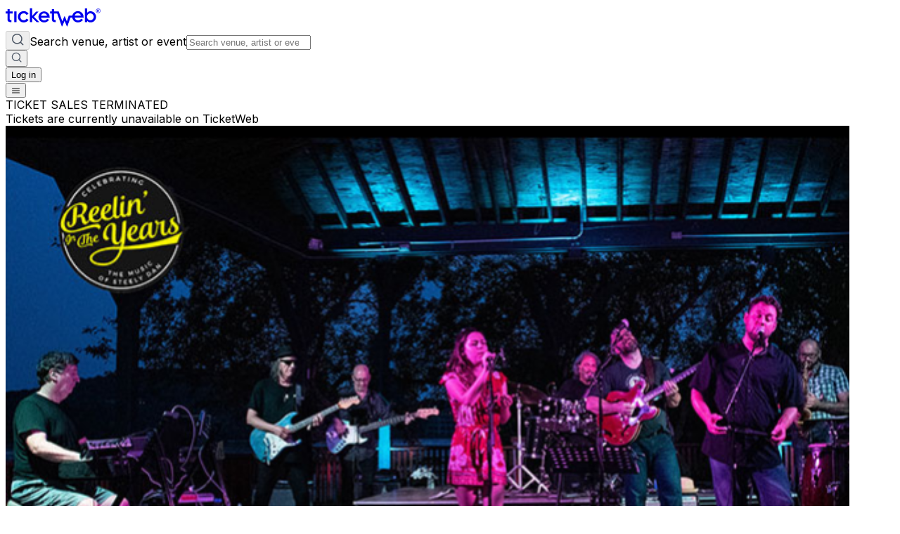

--- FILE ---
content_type: text/html; charset=utf-8
request_url: https://www.ticketweb.com/event/reelin-in-the-years-celebrating-daryls-house-tickets/11225485
body_size: 31454
content:
<!DOCTYPE html><html lang="en"><head><meta charSet="utf-8"/><meta name="viewport" content="width=device-width, initial-scale=1"/><link rel="preload" as="image" href="https://i.ticketweb.com/i/00/10/33/52/09_Edp.jpg?v=7" fetchPriority="high"/><link rel="preload" as="image" href="https://i.ticketweb.com/i/00/06/97/37/11/Artist.jpg?v=6"/><link rel="stylesheet" href="https://i.ticketweb.com/_next/v1.0.17/_next/static/css/d744c5a6f2537f4d.css" data-precedence="next"/><link rel="preload" as="script" fetchPriority="low" href="https://i.ticketweb.com/_next/v1.0.17/_next/static/chunks/webpack-b6d3b29784f0b905.js"/><script src="https://i.ticketweb.com/_next/v1.0.17/_next/static/chunks/4bd1b696-52c274e243c9bce7.js" async=""></script><script src="https://i.ticketweb.com/_next/v1.0.17/_next/static/chunks/255-a26132bf14fa9482.js" async=""></script><script src="https://i.ticketweb.com/_next/v1.0.17/_next/static/chunks/main-app-323c77d617c1e245.js" async=""></script><script src="https://i.ticketweb.com/_next/v1.0.17/_next/static/chunks/0e5ce63c-8fb38ceacc1405f8.js" async=""></script><script src="https://i.ticketweb.com/_next/v1.0.17/_next/static/chunks/733-91d557d624d74c96.js" async=""></script><script src="https://i.ticketweb.com/_next/v1.0.17/_next/static/chunks/937-8f731fb459c062c7.js" async=""></script><script src="https://i.ticketweb.com/_next/v1.0.17/_next/static/chunks/360-737a6d2cd4388b1f.js" async=""></script><script src="https://i.ticketweb.com/_next/v1.0.17/_next/static/chunks/app/layout-e3666e9a12567d8b.js" async=""></script><script src="https://i.ticketweb.com/_next/v1.0.17/_next/static/chunks/784-29b4016976843d2b.js" async=""></script><script src="https://i.ticketweb.com/_next/v1.0.17/_next/static/chunks/854-da7efdd22be80b05.js" async=""></script><script src="https://i.ticketweb.com/_next/v1.0.17/_next/static/chunks/33-84bb5bec2a6ae179.js" async=""></script><script src="https://i.ticketweb.com/_next/v1.0.17/_next/static/chunks/125-822b375fcace455b.js" async=""></script><script src="https://i.ticketweb.com/_next/v1.0.17/_next/static/chunks/app/event/%5BeventName%5D/%5BeventId%5D/page-10814b34e3b5209c.js" async=""></script><script src="https://i.ticketweb.com/_next/v1.0.17/_next/static/chunks/247-a546a1e26c7d24df.js" async=""></script><script src="https://i.ticketweb.com/_next/v1.0.17/_next/static/chunks/app/global-error-38bcd2303e039e0c.js" async=""></script><script src="https://i.ticketweb.com/_next/v1.0.17/_next/static/chunks/app/error-354e3d72b550b410.js" async=""></script><link rel="preload" href="https://www.googletagmanager.com/gtm.js?id=GTM-K4QMLG" as="script"/><meta name="next-size-adjust" content=""/><title>Tickets for Reelin&#x27; In The Years: Celebrating the Music of Steely Dan | TicketWeb - Daryl&#x27;s House in Pawling, US</title><meta name="description" content="Find tickets for Reelin&#x27; In The Years: Celebrating the Music of Steely Dan showing at the Daryl&#x27;s House - Pawling, US Wednesday Dec 15, 5:00PM"/><meta name="robots" content="noindex"/><link rel="canonical" href="https://www.ticketweb.com/event/reelin-in-the-years-celebrating-daryls-house-tickets/11225485"/><meta name="twitter:card" content="summary_large_image"/><meta name="twitter:site" content="@ticketweb"/><meta name="twitter:title" content="Tickets for Reelin&#x27; In The Years: Celebrating the Music of Steely Dan | TicketWeb - Daryl&#x27;s House in Pawling, US"/><meta name="twitter:description" content="Find tickets for Reelin&#x27; In The Years: Celebrating the Music of Steely Dan showing at the Daryl&#x27;s House - Pawling, US Wednesday Dec 15, 5:00PM"/><meta name="twitter:image" content="https://i.ticketweb.com/i/00/10/33/52/09_Edp.jpg?v=7"/><link rel="icon" href="//i.ticketweb.com/images/favicos/touch-icon-192x192.png" sizes="192x192" type="image/png"/><link rel="apple-touch-icon-precomposed" href="//i.ticketweb.com/images/favicos/apple-touch-icon-152x152-precomposed.png" sizes="152x152" type="image/png"/><link rel="apple-touch-icon-precomposed" href="//i.ticketweb.com/images/favicos/apple-touch-icon-120x120-precomposed.png" sizes="120x120" type="image/png"/><script src="https://i.ticketweb.com/_next/v1.0.17/_next/static/chunks/polyfills-42372ed130431b0a.js" noModule=""></script></head><body class="flex flex-col min-h-screen bg-bg-primary __className_0d28e0 antialiased overflow-x-hidden"><div hidden=""><!--$--><!--/$--></div><header class="px-6 py-4 flex justify-between items-center gap-4 lg:px-12 lg:py-4 lg:gap-10"><a aria-label="Tickets for Independent Concerts and more" title="Tickets for Independent Concerts and more" href="/"><svg width="135" height="32" viewBox="0 0 102 19" xmlns="http://www.w3.org/2000/svg" class="text-text-heading-primary"><g fill="none" fill-rule="evenodd"><path d="M65.788 14.4 63.62 8.961l-.54-.003-2.123 5.44L57.07 3.554h-4.927V1.239h-2.414v2.315H47.73v2.291h1.998v6.506c0 1.38.836 2.78 2.821 2.78h1.373v-2.284h-.928c-.611 0-.852-.299-.852-.878V5.845h3.236l4.977 13.86h.51l2.46-5.95 2.505 5.95h.511l3.373-9.43h4.29V8.218h-6.182zM9.195 3.633h2.462v11.524H9.195zm10.33 2.04c-2.154 0-3.72 1.667-3.72 3.738s1.566 3.74 3.72 3.74c1.35 0 2.316-.69 2.979-1.74l2.152 1.286c-1.016 1.62-2.957 2.785-5.131 2.785-4.002 0-6.323-3.022-6.323-6.071 0-3.047 2.32-6.072 6.323-6.072 2.435 0 4.02 1.167 5.13 2.786l-2.151 1.286c-.663-1.024-1.581-1.738-2.98-1.738m16.732 9.484-5.778-5.732 4.78-5.508H32.62l-4.15 4.612V.297h-2.462v14.86h2.462V10.25l4.797 4.907z" fill="currentColor"></path><path d="M5.264 12.844c-.613 0-.854-.297-.854-.876V5.845h3.118V3.553H4.41V1.24H1.998v2.314H0v2.292h1.998v6.505c0 1.38.835 2.78 2.82 2.78h1.373v-2.286zm41.476-.108c-1.342 1.7-3.195 2.723-5.209 2.747-3.913 0-6.19-2.956-6.19-5.934 0-2.98 2.277-5.936 6.19-5.936 2.338 0 5.81 1.931 5.81 6.331v.442h-9.306c.138 1.723 1.735 2.955 3.426 2.955 1.297 0 2.408-.628 3.24-1.745zm-2.222-4.352c-.51-1.722-1.784-2.63-3.31-2.63-1.528 0-2.78.956-3.173 2.63zM87.55 15.14h-2.435V.35h2.436v4.782h.047c.633-.965 1.921-1.695 3.607-1.695 3.677 0 5.996 3.202 5.996 6.004 0 2.943-2.156 6.004-5.88 6.004-1.545 0-2.95-.658-3.723-1.694h-.047zm7.074-5.699c0-2.05-1.64-3.696-3.607-3.696-1.919 0-3.56 1.647-3.56 3.696 0 2.048 1.64 3.697 3.56 3.697 1.967 0 3.607-1.649 3.607-3.697M83.18 12.674c-1.374 1.739-3.268 2.786-5.33 2.809-4 0-6.323-3.023-6.323-6.071S73.85 3.34 77.85 3.34c2.393 0 5.946 1.976 5.946 6.477v.452h-9.522c.143 1.763 1.777 3.024 3.506 3.024 1.327 0 2.463-.642 3.316-1.785zm-2.274-4.452c-.52-1.763-1.824-2.691-3.387-2.691s-2.841.976-3.245 2.691z" fill="currentColor"></path><g transform="translate(97.5 1)"><path d="M1.49 1.166v.644h.567a.6.6 0 0 0 .254-.039q.15-.068.15-.27-.001-.218-.146-.292a.55.55 0 0 0-.243-.043zM2.562.812q.136.057.23.167.08.091.124.202.046.111.046.252a.7.7 0 0 1-.087.336.48.48 0 0 1-.284.233q.165.067.235.19.069.122.069.374v.161q0 .165.013.223A.2.2 0 0 0 3 3.087v.06h-.551a1.2 1.2 0 0 1-.054-.335l-.003-.223q-.003-.23-.084-.306-.08-.075-.301-.076h-.518v.94H1V.75h1.176q.252.005.387.062" fill="currentColor"></path><rect stroke="currentColor" stroke-width="0.5" x="-0.25" y="-0.25" width="4.5" height="4.5" rx="2.25"></rect></g></g></svg></a><div class="grow lg:hidden"></div><!--$?--><template id="B:0"></template><div class="border-2 border-gray-200 border-t-purple-400 rounded-full animate-spin w-5 h-5" role="status"><span class="sr-only">Loading...</span> </div><!--/$--></header><main class="grow flex flex-col"><div class="min-h-screen"><script type="application/ld+json">{
  "@context": "https://schema.org",
  "@type": "Event",
  "url": "https://www.ticketweb.com/event/reelin-in-the-years-celebrating-daryls-house-tickets/11225485",
  "name": "Tickets for Reelin' In The Years: Celebrating the Music of Steely Dan | TicketWeb - Daryl's House in Pawling, US",
  "description": "<div>Jerry Marotta - drums</div>\r\n\r\n<div>Jesse Gress - guitar</div>\r\n\r\n<div>Matt Finck - guitar</div>\r\n\r\n<div>Joey Eppard - vocals</div>\r\n\r\n<div>Lindsey Skeye - vocals</div>\r\n\r\n<div>Jennifer Maidman - bass</div>\r\n\r\n<div>David Jameson - keyboards</div>\r\n\r\n<div>Jay Collins - sax</div>\r\n\r\n<div>Bill Harris - sax</div>\r\n\r\n<div>Chris Pasin - trumpet</div>\r\n\r\n<div>Don Mikkelsen - trombone</div>\r\n",
  "image": "https://i.ticketweb.com/i/00/10/33/52/09_Edp.jpg?v=7",
  "eventStatus": "EventScheduled",
  "startDate": "2021-12-15T19:00",
  "endDate": null,
  "location": {
    "type": "Place",
    "name": "Daryl's House",
    "sameAs": "http://www.darylshouseclub.com/",
    "address": {
      "streetAddress": "130 NY-22",
      "addressLocality": "Pawling",
      "addressRegion": "NY",
      "postalCode": "12564",
      "addressCountry": "US"
    }
  },
  "offers": {
    "type": "Offer",
    "availability": "http://schema.org/InStock",
    "category": "primary",
    "validFrom": "2021-07-20T14:40",
    "availabilityStarts": "2021-07-20T14:40",
    "price": "",
    "priceCurrency": "USD",
    "url": "https://www.ticketweb.com/event/reelin-in-the-years-celebrating-daryls-house-tickets/11225485"
  },
  "performers": [
    {
      "name": "Reelin' In The Years: Celebrating the Music of Steely Dan"
    }
  ]
}</script><div class="absolute top-0 left-0 w-full h-[412px] -z-[50] pointer-events-none scale-100 lg:scale-[1.1]" style="background-image:url(https://i.ticketweb.com/i/00/10/33/52/09_Edp.jpg?v=7);background-size:cover;background-position:top center;background-repeat:no-repeat;filter:blur(20px);-webkit-filter:blur(20px);opacity:0.35;-webkit-mask-image:linear-gradient(to bottom, black 0%, black 30%, transparent 100%);mask-image:linear-gradient(to bottom, black 0%, black 30%, transparent 100%)"></div><div class="flex flex-col px-5 w-full lg:hidden"><div class="w-full rounded-[10px] inline-flex flex-col justify-start items-center gap-4 mx-auto p-10 bg-bg-error-primary mb-4 lg:mb-11"><div class="w-80 text-center text-xs font-bold leading-none justify-start lg:w-full text-text-error-primary">TICKET SALES TERMINATED</div><div class="w-80 text-center justify-start font-normal text-lg leading-7 lg:w-full lg:text-2xl lg:leading-8 text-text-error-secondary"><div class="w-full [&amp;_img]:!w-full [&amp;_img]:!h-auto [&amp;_a]:underline">Tickets are currently unavailable on TicketWeb</div></div></div></div><div class="min-h-screen flex justify-center p-6 lg:py-0 lg:px-6 xl:p-0"><div class="flex flex-col lg:h-min lg:flex-row gap-x-8 w-full lg:max-w-[1072px]"><div class="flex flex-col gap-4 w-full border-b border-border-secondary lg:shrink-0 lg:sticky lg:top-0 lg:h-min lg:py-6 lg:gap-y-6 lg:w-[300px] lg:border-0 xl:w-[390px]"><div class="relative w-full"><img class="rounded-lg self-center w-full object-center object-cover" src="https://i.ticketweb.com/i/00/10/33/52/09_Edp.jpg?v=7" alt="" height="800" width="1200" fetchPriority="high"/><button id="openModalBtn" class="absolute bottom-2 left-2 p-2" aria-label="Watch video" aria-controls="openModalBtn" type="button" aria-haspopup="dialog" aria-expanded="false" data-state="closed"><svg width="40" height="41" viewBox="0 0 40 41" fill="none" xmlns="http://www.w3.org/2000/svg"><rect x="1" y="1.29688" width="38" height="38" rx="19" fill="white"></rect><rect x="1" y="1.29688" width="38" height="38" rx="19" stroke="#E5E5E5" stroke-width="2"></rect><path d="M14.75 25.2046V15.3891C14.75 13.934 16.3509 13.0551 17.5681 13.842L25.16 18.7497C26.28 19.4737 26.28 21.12 25.16 21.844L17.5681 26.7518C16.3509 27.5386 14.75 26.6598 14.75 25.2046Z" fill="#171717" stroke="#171717" stroke-width="1.5" stroke-linecap="round" stroke-linejoin="round"></path></svg></button></div><div class="flex flex-col gap-2 lg:gap-4"><section class="flex flex-col items-start gap-2 lg:gap-4 lg:mb-4 lg:hidden"><div><h1 class="flex flex-col lg:gap-2 text-text-heading-primary text-2xl font-medium leading-8 lg:text-4xl lg:leading-[44px]">Reelin&#x27; In The Years: Celebrating the Music of Steely Dan</h1></div><div><div class="text-text-heading-primary font-semibold text-lg leading-7 lg:text-2xl lg:leading-8">Wed, 15 Dec, 7:00 PM EST</div><div class="justify-start items-center gap-2 flex"><div class="text-text-body text-sm font-medium leading-tight lg:text-base lg:leading-normal">Doors open</div><div class="text-text-sub-headline-brand text-sm font-medium leading-tight lg:text-base lg:leading-normal">5:00 PM EST</div></div></div></section><div class="flex flex-col gap-2 lg:gap-6"><section class="flex flex-col gap-1 lg:gap-2"><div class="flex flex-col gap-1 lg:gap-0"><div class="text-text-heading-primary font-semibold text-base lg:text-xl lg:leading-8">Daryl&#x27;s House</div><div class="flex justify-between align-middle"><p class="text-sm font-medium text-text-body leading-tight lg:text-base lg:font-medium lg:leading-normal">130 NY-22, Pawling, NY 12564</p><button id="venueCopyBtn" type="button" class="px-1 py-1 inline-flex justify-center items-center gap-2 rounded-[6px] text-fg-button-tertiary text-xs font-medium leading-[18px] lg:text-sm lg:font-medium lg:leading-tight hover:bg-bg-button-tertiary-hover hover:text-fg-button-tertiary-hover hover:outline-border-button-tertiary transition-all duration-300 ease-in-out" title="Copy venue address" aria-label="copy venue address"><svg width="18" height="18" viewBox="0 0 20 20" fill="none" xmlns="http://www.w3.org/2000/svg"><path d="M17 13.117a2 2 0 0 0 2-2v-8a2 2 0 0 0-2-2H9a2 2 0 0 0-2 2m4 16H3a2 2 0 0 1-2-2v-8a2 2 0 0 1 2-2h8a2 2 0 0 1 2 2v8a2 2 0 0 1-2 2Z" stroke="var(--color-icon-primary)" stroke-width="1.5" stroke-linecap="round"></path></svg></button></div></div><div class="flex gap-2"><a target="_blank" class="transition-colors duration-300 ease-in-out inline-flex justify-center items-center gap-2 rounded-[32px] bg-bg-tertiary text-fg-button-tertiary text-xs font-medium leading-[18px] lg:text-sm lg:font-medium lg:leading-tight hover:bg-bg-button-tertiary-hover hover:text-fg-button-tertiary-hover hover:outline-border-button-tertiary px-3 py-1 lg:px-3.5 lg:py-2" href="/venue/daryl-s-house-pawling-ny/288144">Venue Info</a><a target="_blank" class="transition-colors duration-300 ease-in-out inline-flex justify-center items-center gap-2 rounded-[32px] bg-bg-tertiary text-fg-button-tertiary text-xs font-medium leading-[18px] lg:text-sm lg:font-medium lg:leading-tight hover:bg-bg-button-tertiary-hover hover:text-fg-button-tertiary-hover hover:outline-border-button-tertiary px-3 py-1 lg:px-3.5 lg:py-2" href="https://www.google.com/maps/search/?api=1&amp;query=130%20NY-22%20%20%2C%20Pawling%2C%20NY%2012564">Open in maps</a></div></section><div class="relative"><button id="shareEventBtn" aria-label="share event" class="outline-hidden" type="button" aria-haspopup="dialog" aria-expanded="false" aria-controls="radix-_R_2knav5ubsnnb_" data-state="closed"><div class="h-6 justify-end items-center gap-2 inline-flex overflow-hidden"><svg width="24" height="24" viewBox="0 0 24 24" fill="none" xmlns="http://www.w3.org/2000/svg"><path d="M11 4H7a3 3 0 0 0-3 3v10a3 3 0 0 0 3 3h10a3 3 0 0 0 3-3v-4m-8-1 8-8m0 0h-5m5 0v5" stroke="var(--color-icon-primary)" stroke-width="2" stroke-linecap="round" stroke-linejoin="round"></path></svg><span class="text-fg-button-link02 text-sm leading-tight lg:text-base lg:leading-normal">Share Event</span></div></button></div></div></div></div><div class="h-min py-6 w-full lg:w-[650px] flex flex-col"><div class="hidden lg:block"><div class="w-full rounded-[10px] inline-flex flex-col justify-start items-center gap-4 mx-auto p-10 bg-bg-error-primary mb-4 lg:mb-11"><div class="w-80 text-center text-xs font-bold leading-none justify-start lg:w-full text-text-error-primary">TICKET SALES TERMINATED</div><div class="w-80 text-center justify-start font-normal text-lg leading-7 lg:w-full lg:text-2xl lg:leading-8 text-text-error-secondary"><div class="w-full [&amp;_img]:!w-full [&amp;_img]:!h-auto [&amp;_a]:underline">Tickets are currently unavailable on TicketWeb</div></div></div></div><section class="flex flex-col items-start gap-2 lg:gap-4 lg:mb-4 hidden lg:flex"><div><h1 class="flex flex-col lg:gap-2 text-text-heading-primary text-2xl font-medium leading-8 lg:text-4xl lg:leading-[44px]">Reelin&#x27; In The Years: Celebrating the Music of Steely Dan</h1></div><div><div class="text-text-heading-primary font-semibold text-lg leading-7 lg:text-2xl lg:leading-8">Wed, 15 Dec, 7:00 PM EST</div><div class="justify-start items-center gap-2 flex"><div class="text-text-body text-sm font-medium leading-tight lg:text-base lg:leading-normal">Doors open</div><div class="text-text-sub-headline-brand text-sm font-medium leading-tight lg:text-base lg:leading-normal">5:00 PM EST</div></div></div></section><section class="flex flex-col gap-2 lg:gap-4"><div class="text-lg lg:text-2xl leading-7 lg:leading-8 font-medium text-text-heading-primary">Description</div><div class="flex flex-col items-start"><div style="max-height:100px" class="transition-all duration-300 ease-in-out overflow-hidden break-words text-sm lg:text-base font-normal text-text-body mb-2"><div class="w-full [&amp;_img]:!w-full [&amp;_img]:!h-auto [&amp;_a]:underline">Jerry Marotta - drums

Jesse Gress - guitar

Matt Finck - guitar

Joey Eppard - vocals

Lindsey Skeye - vocals

Jennifer Maidman - bass

David Jameson - keyboards

Jay Collins - sax

Bill Harris - sax

Chris Pasin - trumpet

Don Mikkelsen - trombone</div></div></div><hr class="border-border-secondary"/></section><section class="space-y-1 mb-11"><div class="text-lg lg:text-xl font-medium text-text-heading-primary leading-7 lg:leading-8 mt-4 mb-2">Event Information</div><div class="flex gap-2"><div class="shrink-0"><svg width="24" height="24" viewBox="0 0 24 24" fill="none" xmlns="http://www.w3.org/2000/svg" aria-hidden="true"><path fill-rule="evenodd" clip-rule="evenodd" d="M6.75 6.57031C6.75 4.77539 8.20507 3.32031 10 3.32031C11.7949 3.32031 13.25 4.77539 13.25 6.57031C13.25 8.36524 11.7949 9.82031 10 9.82031C8.20507 9.82031 6.75 8.36524 6.75 6.57031ZM10 1.82031C7.37665 1.82031 5.25 3.94696 5.25 6.57031C5.25 9.19367 7.37665 11.3203 10 11.3203C12.6234 11.3203 14.75 9.19367 14.75 6.57031C14.75 3.94696 12.6234 1.82031 10 1.82031ZM8 12.8203C4.82436 12.8203 2.25 15.3947 2.25 18.5703V19.5703C2.25 20.5368 3.0335 21.3203 4 21.3203H13.9862C13.763 20.8386 13.5719 20.3349 13.419 19.8203H4C3.86193 19.8203 3.75 19.7084 3.75 19.5703V18.5703C3.75 16.2231 5.65279 14.3203 8 14.3203H12C12.947 14.3203 13.8216 14.63 14.5281 15.1537C14.6291 15.1102 14.7325 15.0735 14.8376 15.0441C15.2674 14.9236 15.7251 14.7701 16.1512 14.5916C15.1046 13.4999 13.6317 12.8203 12 12.8203H8Z" fill="#525252"></path><path d="M21.9961 17.4612C21.914 21.4682 20.5525 22.52 18.7233 23.4574C18.5832 23.5292 18.4168 23.5292 18.2767 23.4574C16.4475 22.52 15.086 21.4682 15.0039 17.4612C14.9992 17.2318 15.1562 17.0322 15.3771 16.9703C16.242 16.728 17.34 16.3325 18.192 15.784C18.3788 15.6637 18.6212 15.6637 18.808 15.784C19.66 16.3325 20.758 16.728 21.6229 16.9703C21.8438 17.0322 22.0008 17.2318 21.9961 17.4612Z" fill="#525252"></path></svg></div><div class="flex text-sm lg:text-base font-medium leading-tight lg:leading-normal gap-2 items-center"><span class="text-text-body whitespace-nowrap">Age Limit</span><div class="text-text-sub-headline-brand break-words w-full"><div class="w-full [&amp;_img]:!w-full [&amp;_img]:!h-auto [&amp;_a]:underline">All Ages</div></div></div></div></section><div class="flex flex-col gap-4"><section><div class="justify-start items-start gap-6 flex xl:w-[650px]"><div class="w-[120px] lg:w-[219px] lg:shrink-0"><img class="w-full rounded-lg" src="https://i.ticketweb.com/i/00/06/97/37/11/Artist.jpg?v=6" alt="" height="800" width="1200"/></div><div class="flex flex-col gap-4"><div class="h-[75px] lg:h-[175px] flex-col justify-start items-start gap-1 lg:gap-2 flex"><div class="lg:hidden"><div class="text-text-body text-xs font-normal leading-[18px]">R&amp;B</div><div class="text-text-heading-primary text-base font-medium">Reelin&#x27; In The Years: Celebrating the Music of Steely Dan</div></div><div class="hidden lg:block"><div class="text-text-heading-primary text-base font-medium">Reelin&#x27; In The Years: Celebrating the Music of Steely Dan</div><div class="text-text-body text-xs font-normal leading-[18px]">R&amp;B</div></div><div class="hidden lg:block self-stretch h-[97px] text-text-body text-base font-normal leading-normal overflow-hidden text-ellipsis line-clamp-4"><div class="w-full [&amp;_img]:!w-full [&amp;_img]:!h-auto [&amp;_a]:underline">Reelin’ in the Years&nbsp;celebrates the timeless music of&nbsp;Steely Dan. Comprised of world class touring and recording session musicians that reads like a who’s who in the music industry, including bandleader and drummer&nbsp;Jerry Marotta&nbsp;with&nbsp;Joey Eppard,&nbsp;Lindsey Skye,&nbsp;Jennifer Maidman, Matt Fink,&nbsp;Peter Calo,&nbsp;Dr. David Jameson,&nbsp;Jay Collins,&nbsp;Chris Pasin,&nbsp;Bill Harris,&nbsp;and&nbsp;Don Mikkelsen.</div></div><div class="inline-flex justify-center items-center gap-2"><button id="openModalBtn" class="none" aria-controls="openModalBtn" type="button" aria-haspopup="dialog" aria-expanded="false" data-state="closed"><div class="text-text-placeholder hover:text-[#333333] text-sm font-medium leading-tight inline-flex gap-1 hover:gap-2 duration-200 ease-in-out">More info<svg width="20" height="21" viewBox="0 0 20 21" fill="none" xmlns="http://www.w3.org/2000/svg"><path d="M14.1666 6.43848V14.7718M14.1666 6.43848H5.83325M14.1666 6.43848L5.83325 14.7718" stroke="#737373" stroke-width="2" stroke-linecap="round" stroke-linejoin="round"></path></svg></div></button></div></div><div class="flex flex-wrap gap-2 items-center"><div class="p-2 bg-bg-tertiary rounded-[100px] justify-start items-center gap-2.5 flex"><div class="w-4 h-4 relative"><a target="_blank" rel="noopener noreferrer" aria-label="Reelin&#x27; In The Years: Celebrating the Music of Steely Dan - official website" title="Reelin&#x27; In The Years: Celebrating the Music of Steely Dan - official website" href="https://www.reelinintheyearsband.com"><svg class="w-4 h-4" width="16" height="17" viewBox="0 0 16 17" fill="none" xmlns="http://www.w3.org/2000/svg" aria-hidden="true"><path d="M3.25227 6.7553L7.057 3.18307C7.5777 2.69419 8.42192 2.69419 8.94262 3.18307L12.7474 6.7553M3.25227 6.7553C2.87733 7.10743 2.66648 7.58516 2.66648 8.08309V12.9386C2.66648 13.9757 3.56191 14.8164 4.66648 14.8164H5.9998V11.4831C5.9998 10.7467 6.59675 10.1497 7.33313 10.1497H8.66646C9.40284 10.1497 9.9998 10.7467 9.9998 11.4831V14.8164H11.3331C12.4377 14.8164 13.3331 13.9757 13.3331 12.9386V8.08309C13.3331 7.58507 13.1224 7.10745 12.7474 6.7553M3.25227 6.7553L2 7.93121M12.7474 6.7553L13.9998 7.93121" stroke="#171717" stroke-width="1.5" stroke-linecap="round" stroke-linejoin="round"></path></svg></a></div></div><div class="p-2 bg-bg-tertiary rounded-[100px] justify-start items-center gap-2.5 flex"><div class="w-4 h-4 relative"><a target="_blank" rel="noopener noreferrer" aria-label="Reelin&#x27; In The Years: Celebrating the Music of Steely Dan - facebook" title="Reelin&#x27; In The Years: Celebrating the Music of Steely Dan - facebook" href="https://www.facebook.com/reelinintheyearsthemusicofsteelydan/"><svg class="w-4 h-4" width="20" height="21" viewBox="0 0 20 21" fill="none" xmlns="http://www.w3.org/2000/svg" aria-hidden="true"><path d="M15 4.53648L14.9999 3.42054C14.9999 2.86826 14.5522 2.42056 13.9999 2.42056H12.5463C9.78486 2.42056 7.54629 4.65914 7.54629 7.42057V8.30581C7.54629 8.44388 7.43436 8.55581 7.29629 8.55581H6C5.44772 8.55581 5 9.00352 5 9.5558V10.8409C5 11.3931 5.44772 11.8409 6 11.8409H7.29636C7.43443 11.8409 7.54636 11.9528 7.54636 12.0909V18.0872C7.54636 18.6395 7.99407 19.0872 8.54636 19.0872H10.6203C11.1726 19.0872 11.6203 18.6395 11.6203 18.0872V12.0909C11.6203 11.9528 11.7323 11.8409 11.8703 11.8409H13.4907C14.043 11.8409 14.4907 11.3931 14.4907 10.8409V9.55581C14.4907 9.00352 14.043 8.55581 13.4907 8.55581H11.9506C11.6745 8.55581 11.4506 8.33195 11.4506 8.05581V7.53651C11.4506 6.43194 12.346 5.5365 13.4506 5.5365H14C14.5523 5.5365 15 5.08878 15 4.53648Z" fill="var(--color-icon-primary)"></path></svg></a></div></div></div></div></div></section></div></div></div></div><section aria-label="Ticket purchase summary" class="sticky left-0 right-0 bottom-0 bg-bg-primary border-t border-border-secondary lg:flex lg:justify-center lg:align-middle"><div class="flex flex-col items-stretch gap-2.5 p-4 lg:px-6 xl:px-0 lg:flex-row lg:items-center lg:justify-between lg:grow lg:max-w-[1072px]"><div aria-live="polite" aria-atomic="true" role="status"></div><button id="buyTicketsBtn" type="submit" form="ticket-form" class="bg-bg-button-primary text-fg-button-primary rounded-lg cursor-pointer inline-flex justify-center items-center gap-2 overflow-hidden hover:bg-bg-button-primary-hover active:bg-bg-button-primary-click focus-visible:shadow-[0px_0px_0px_3px_rgba(0,0,0,1.00)] focus-visible:outline-2 focus-visible:outline-offset-[-1px] focus-visible:outline-border-white disabled:bg-bg-button-primary-disabled disabled:text-fg-button-primary-disabled disabled:pointer-events-none transition-colors duration-300 ease-in-out px-3 lg:px-14 py-2.5 lg:h-12" disabled="" aria-label="See tickets and pricing"><span class="text-base font-medium">Buy Tickets</span></button></div></section></div><!--$--><!--/$--></main><footer class="bg-bg-tertiary"><div class="flex flex-col"><div class="flex pt-8 px-5 lg:flex-col lg:gap-6 lg:pt-16 lg:pb-10 lg:px-12 lg:justify-center lg:align-middle xl:flex-row xl:py-16 xl:px-28"><a class="flex-none" aria-label="Tickets for Independent Concerts and more" href="/"> <svg width="102" height="19" viewBox="0 0 102 19" xmlns="http://www.w3.org/2000/svg" class="w-24 h-6 lg:w-32 lg:h-8 text-text-heading-primary"><g fill="none" fill-rule="evenodd"><path d="M65.788 14.4 63.62 8.961l-.54-.003-2.123 5.44L57.07 3.554h-4.927V1.239h-2.414v2.315H47.73v2.291h1.998v6.506c0 1.38.836 2.78 2.821 2.78h1.373v-2.284h-.928c-.611 0-.852-.299-.852-.878V5.845h3.236l4.977 13.86h.51l2.46-5.95 2.505 5.95h.511l3.373-9.43h4.29V8.218h-6.182zM9.195 3.633h2.462v11.524H9.195zm10.33 2.04c-2.154 0-3.72 1.667-3.72 3.738s1.566 3.74 3.72 3.74c1.35 0 2.316-.69 2.979-1.74l2.152 1.286c-1.016 1.62-2.957 2.785-5.131 2.785-4.002 0-6.323-3.022-6.323-6.071 0-3.047 2.32-6.072 6.323-6.072 2.435 0 4.02 1.167 5.13 2.786l-2.151 1.286c-.663-1.024-1.581-1.738-2.98-1.738m16.732 9.484-5.778-5.732 4.78-5.508H32.62l-4.15 4.612V.297h-2.462v14.86h2.462V10.25l4.797 4.907z" fill="currentColor"></path><path d="M5.264 12.844c-.613 0-.854-.297-.854-.876V5.845h3.118V3.553H4.41V1.24H1.998v2.314H0v2.292h1.998v6.505c0 1.38.835 2.78 2.82 2.78h1.373v-2.286zm41.476-.108c-1.342 1.7-3.195 2.723-5.209 2.747-3.913 0-6.19-2.956-6.19-5.934 0-2.98 2.277-5.936 6.19-5.936 2.338 0 5.81 1.931 5.81 6.331v.442h-9.306c.138 1.723 1.735 2.955 3.426 2.955 1.297 0 2.408-.628 3.24-1.745zm-2.222-4.352c-.51-1.722-1.784-2.63-3.31-2.63-1.528 0-2.78.956-3.173 2.63zM87.55 15.14h-2.435V.35h2.436v4.782h.047c.633-.965 1.921-1.695 3.607-1.695 3.677 0 5.996 3.202 5.996 6.004 0 2.943-2.156 6.004-5.88 6.004-1.545 0-2.95-.658-3.723-1.694h-.047zm7.074-5.699c0-2.05-1.64-3.696-3.607-3.696-1.919 0-3.56 1.647-3.56 3.696 0 2.048 1.64 3.697 3.56 3.697 1.967 0 3.607-1.649 3.607-3.697M83.18 12.674c-1.374 1.739-3.268 2.786-5.33 2.809-4 0-6.323-3.023-6.323-6.071S73.85 3.34 77.85 3.34c2.393 0 5.946 1.976 5.946 6.477v.452h-9.522c.143 1.763 1.777 3.024 3.506 3.024 1.327 0 2.463-.642 3.316-1.785zm-2.274-4.452c-.52-1.763-1.824-2.691-3.387-2.691s-2.841.976-3.245 2.691z" fill="currentColor"></path><g transform="translate(97.5 1)"><path d="M1.49 1.166v.644h.567a.6.6 0 0 0 .254-.039q.15-.068.15-.27-.001-.218-.146-.292a.55.55 0 0 0-.243-.043zM2.562.812q.136.057.23.167.08.091.124.202.046.111.046.252a.7.7 0 0 1-.087.336.48.48 0 0 1-.284.233q.165.067.235.19.069.122.069.374v.161q0 .165.013.223A.2.2 0 0 0 3 3.087v.06h-.551a1.2 1.2 0 0 1-.054-.335l-.003-.223q-.003-.23-.084-.306-.08-.075-.301-.076h-.518v.94H1V.75h1.176q.252.005.387.062" fill="currentColor"></path><rect stroke="currentColor" stroke-width="0.5" x="-0.25" y="-0.25" width="4.5" height="4.5" rx="2.25"></rect></g></g></svg></a><div class="hidden xl:block xl:min-w-60 xl:grow"></div><div class="hidden lg:flex gap-8"><div class="flex flex-col gap-4 w-[176px] text-text-heading-primary font-medium"><div class="text-text-footer-headline font-medium">Company</div><a class="text-text-heading-primary hover:underline" href="https://www.ticketweb.ca/">TicketWeb CA</a><a class="text-text-heading-primary hover:underline" href="https://www.ticketmaster.com/">Ticketmaster</a></div><div class="flex flex-col gap-4 w-[176px] text-text-heading-primary font-medium"><div class="text-text-footer-headline font-medium">About Us</div><a class="text-text-heading-primary hover:underline" href="https://info.ticketweb.com/">Who we are</a><a class="text-text-heading-primary hover:underline" href="/myaccount">Find my Tickets</a><a class="text-text-heading-primary hover:underline" href="https://info.ticketweb.com/contact/">Contact Us</a><a class="text-text-heading-primary hover:underline" href="http://jobs.ticketmaster.com/">Careers</a></div><div class="flex flex-col gap-4 w-[176px] text-text-heading-primary font-medium"><div class="text-text-footer-headline font-medium">Legal</div><a class="text-text-heading-primary hover:underline" href="https://info.ticketweb.com/privacy-policy/">Privacy Policy</a><a class="text-text-heading-primary hover:underline" href="https://info.ticketweb.com/purchase-policy/">Purchase Policy</a><a class="text-text-heading-primary hover:underline" href="https://info.ticketweb.com/privacy-policy/#choice">Do Not Sell or Share My Personal Information</a></div><div class="flex flex-col gap-4 w-[176px] text-text-heading-primary font-medium"><div class="text-text-footer-headline font-medium">Other</div><a class="text-text-heading-primary hover:underline" href="/myaccount">My Account</a><a class="text-text-heading-primary hover:underline" href="https://admin.ticketweb.com/web-client/login.tw">Client Sign-in</a><a class="text-text-heading-primary hover:underline" href="https://info.ticketweb.com/contact-form/">Partner with us</a></div></div></div><div class="px-5 lg:px-12 xl:px-28 lg:bg-bg-tertiary"><div class="flex flex-col gap-8 py-8 lg:flex-row lg:justify-between lg:border-t lg:border-border-secondary"><div><p class="text-sm text-text-body">By continuing past this page, you agree to our<!-- --> <a class="font-bold" href="https://info.ticketweb.com/terms-of-use/">Terms of Use</a> <!-- -->and<!-- --> <a class="font-bold" href="https://info.ticketweb.com/purchase-policy/">Purchase Policy</a> <!-- -->|<!-- --> <button id="ot-sdk-btn" class="ot-sdk-show-settings" style="font-size:0.875rem;line-height:1.25rem;color:var(--color-text-body);font-weight:700;cursor:pointer;background:transparent;border:none;padding:0">Manage my cookies</button> <!-- -->| © TicketWeb 2025, Inc. All rights reserved.</p></div><div class="flex gap-5"><a title="TicketWeb US | X (@TicketWeb)" aria-label="TicketWeb on X" href="https://x.com/ticketweb"><svg class="w-5 h-5" width="18" height="16" viewBox="0 0 18 16" fill="none" xmlns="http://www.w3.org/2000/svg"><path d="M13.6252 0.584167H16.1822L10.5975 6.96542L17.1669 15.6501H12.0245L7.99399 10.3842L3.38705 15.6501H0.825939L6.79816 8.82306L0.500244 0.584167H5.77316L9.41274 5.39736L13.6252 0.584167ZM12.7273 14.1217H14.1433L5.00163 2.03278H3.4808L12.7273 14.1217Z" fill="#9CA3AF"></path></svg></a><a title="TicketWeb US | Facebook" aria-label="TicketWeb on Facebook" href="https://www.facebook.com/ticketweb"><svg class="w-5 h-5" width="20" height="21" viewBox="0 0 21 20" fill="none" xmlns="http://www.w3.org/2000/svg"><path d="M20.8335 10.1172C20.8335 4.59434 16.3563 0.117188 10.8335 0.117188C5.31064 0.117188 0.833496 4.59434 0.833496 10.1172C0.833496 15.1084 4.49033 19.2455 9.271 19.9957V13.0078H6.73193V10.1172H9.271V7.91406C9.271 5.40781 10.764 4.02344 13.0481 4.02344C14.1419 4.02344 15.2866 4.21875 15.2866 4.21875V6.67969H14.0257C12.7835 6.67969 12.396 7.45059 12.396 8.24219V10.1172H15.1694L14.7261 13.0078H12.396V19.9957C17.1767 19.2455 20.8335 15.1084 20.8335 10.1172Z" fill="#9CA3AF"></path></svg></a><a title="Ticketweb | LinkedIn" aria-label="TicketWeb on LinkedIn" href="https://www.linkedin.com/company/ticketweb"><svg class="w-5 h-5" width="20" height="21" viewBox="0 0 20 21" fill="none" xmlns="http://www.w3.org/2000/svg"><path fill-rule="evenodd" clip-rule="evenodd" d="M17.1656 17.1594H14.3247V12.5172C14.3247 11.4116 14.3066 9.98719 12.8478 9.98719C11.3677 9.98719 11.143 11.1939 11.143 12.4394V17.1594H8.30211V7.61497H11.027V8.91941H11.0664C11.4454 8.16941 12.3729 7.3783 13.7561 7.3783C16.6343 7.3783 17.1667 9.35385 17.1667 11.925V17.1594H17.1656ZM5.09808 6.31163C4.88162 6.31185 4.66723 6.26758 4.46717 6.18134C4.2671 6.09511 4.08527 5.9686 3.93206 5.80903C3.77885 5.64947 3.65726 5.45998 3.57423 5.25139C3.4912 5.04279 3.44836 4.81917 3.44815 4.5933C3.44794 4.36742 3.49037 4.14372 3.57301 3.93496C3.65565 3.72619 3.77689 3.53646 3.92981 3.37659C4.08272 3.21672 4.26431 3.08984 4.46422 3.0032C4.66412 2.91656 4.87842 2.87185 5.09488 2.87163C5.53205 2.87119 5.95148 3.05198 6.2609 3.37423C6.57032 3.69648 6.74439 4.13379 6.74482 4.58997C6.74524 5.04614 6.57198 5.4838 6.26316 5.80668C5.95434 6.12955 5.53524 6.31119 5.09808 6.31163ZM3.67442 17.1594H6.51961V7.61497H3.67336L3.67442 17.1594ZM18.5818 0.117188H2.24757C1.46706 0.117188 0.833496 0.762743 0.833496 1.55941V18.6739C0.833496 19.4705 1.46706 20.1172 2.24757 20.1172H18.5818C19.3634 20.1172 20.0002 19.4705 20.0002 18.6739V1.55941C20.0002 0.762743 19.3634 0.117188 18.5818 0.117188Z" fill="#9CA3AF"></path></svg></a></div></div></div></div></footer><script>requestAnimationFrame(function(){$RT=performance.now()});</script><script src="https://i.ticketweb.com/_next/v1.0.17/_next/static/chunks/webpack-b6d3b29784f0b905.js" id="_R_" async=""></script><div hidden id="S:0"><form class="hidden lg:flex grow items-center gap-3 justify-end"><button type="submit" disabled="" class="cursor-pointer disabled:pointer-events-none" aria-label="Search"><svg width="18" height="18" viewBox="0 0 18 18" fill="none" xmlns="http://www.w3.org/2000/svg"><path d="M16.6605 16.6175L13.0355 12.9925M14.9935 8.28385C14.9935 11.9658 12.0087 14.9505 8.32682 14.9505C4.64492 14.9505 1.66016 11.9658 1.66016 8.28385C1.66016 4.60196 4.64492 1.61719 8.32682 1.61719C12.0087 1.61719 14.9935 4.60196 14.9935 8.28385Z" stroke="#4B5563" stroke-width="1.5" stroke-linecap="round" stroke-linejoin="round"></path></svg></button><label for="header-search-input" class="sr-only">Search venue, artist or event</label><input id="header-search-input" type="search" placeholder="Search venue, artist or event" class="grow text-text-heading-primary bg-transparent outline-hidden placeholder:text-color-text-placeholder" value=""/></form><button class="w-5 h-5 flex items-center justify-center cursor-pointer lg:hidden" aria-label="Open search" type="button" aria-haspopup="dialog" aria-expanded="false" aria-controls="radix-_R_jlb_" data-state="closed"><svg width="15" height="15" viewBox="0 0 18 18" fill="none" xmlns="http://www.w3.org/2000/svg"><path d="M16.6605 16.6175L13.0355 12.9925M14.9935 8.28385C14.9935 11.9658 12.0087 14.9505 8.32682 14.9505C4.64492 14.9505 1.66016 11.9658 1.66016 8.28385C1.66016 4.60196 4.64492 1.61719 8.32682 1.61719C12.0087 1.61719 14.9935 4.60196 14.9935 8.28385Z" stroke="#4B5563" stroke-width="1.5" stroke-linecap="round" stroke-linejoin="round"></path></svg></button><div class="hidden lg:block"><div class="w-6 h-6 border-2 border-gray-200 border-t-purple-400 rounded-full animate-spin" role="status"><span class="sr-only">Loading...</span> </div></div><div class="lg:hidden"><div class="w-6 h-6 border-2 border-gray-200 border-t-purple-400 rounded-full animate-spin" role="status"><span class="sr-only">Loading...</span> </div></div></div><script>$RB=[];$RV=function(a){$RT=performance.now();for(var b=0;b<a.length;b+=2){var c=a[b],e=a[b+1];null!==e.parentNode&&e.parentNode.removeChild(e);var f=c.parentNode;if(f){var g=c.previousSibling,h=0;do{if(c&&8===c.nodeType){var d=c.data;if("/$"===d||"/&"===d)if(0===h)break;else h--;else"$"!==d&&"$?"!==d&&"$~"!==d&&"$!"!==d&&"&"!==d||h++}d=c.nextSibling;f.removeChild(c);c=d}while(c);for(;e.firstChild;)f.insertBefore(e.firstChild,c);g.data="$";g._reactRetry&&requestAnimationFrame(g._reactRetry)}}a.length=0};
$RC=function(a,b){if(b=document.getElementById(b))(a=document.getElementById(a))?(a.previousSibling.data="$~",$RB.push(a,b),2===$RB.length&&("number"!==typeof $RT?requestAnimationFrame($RV.bind(null,$RB)):(a=performance.now(),setTimeout($RV.bind(null,$RB),2300>a&&2E3<a?2300-a:$RT+300-a)))):b.parentNode.removeChild(b)};$RC("B:0","S:0")</script><script>(self.__next_f=self.__next_f||[]).push([0])</script><script>self.__next_f.push([1,"1:\"$Sreact.fragment\"\n2:I[2023,[\"105\",\"static/chunks/0e5ce63c-8fb38ceacc1405f8.js\",\"733\",\"static/chunks/733-91d557d624d74c96.js\",\"937\",\"static/chunks/937-8f731fb459c062c7.js\",\"360\",\"static/chunks/360-737a6d2cd4388b1f.js\",\"177\",\"static/chunks/app/layout-e3666e9a12567d8b.js\"],\"default\"]\n3:I[2619,[\"733\",\"static/chunks/733-91d557d624d74c96.js\",\"937\",\"static/chunks/937-8f731fb459c062c7.js\",\"784\",\"static/chunks/784-29b4016976843d2b.js\",\"854\",\"static/chunks/854-da7efdd22be80b05.js\",\"33\",\"static/chunks/33-84bb5bec2a6ae179.js\",\"360\",\"static/chunks/360-737a6d2cd4388b1f.js\",\"125\",\"static/chunks/125-822b375fcace455b.js\",\"479\",\"static/chunks/app/event/%5BeventName%5D/%5BeventId%5D/page-10814b34e3b5209c.js\"],\"\"]\nc:I[4062,[\"247\",\"static/chunks/247-a546a1e26c7d24df.js\",\"219\",\"static/chunks/app/global-error-38bcd2303e039e0c.js\"],\"default\"]\nd:\"$Sreact.suspense\"\ne:I[2664,[\"105\",\"static/chunks/0e5ce63c-8fb38ceacc1405f8.js\",\"733\",\"static/chunks/733-91d557d624d74c96.js\",\"937\",\"static/chunks/937-8f731fb459c062c7.js\",\"360\",\"static/chunks/360-737a6d2cd4388b1f.js\",\"177\",\"static/chunks/app/layout-e3666e9a12567d8b.js\"],\"default\"]\n10:I[9766,[],\"\"]\n11:I[6114,[\"39\",\"static/chunks/app/error-354e3d72b550b410.js\"],\"default\"]\n12:I[8924,[],\"\"]\n15:I[4431,[],\"OutletBoundary\"]\n17:I[5278,[],\"AsyncMetadataOutlet\"]\n19:I[4431,[],\"ViewportBoundary\"]\n1b:I[4431,[],\"MetadataBoundary\"]\n1d:I[9749,[\"105\",\"static/chunks/0e5ce63c-8fb38ceacc1405f8.js\",\"733\",\"static/chunks/733-91d557d624d74c96.js\",\"937\",\"static/chunks/937-8f731fb459c062c7.js\",\"360\",\"static/chunks/360-737a6d2cd4388b1f.js\",\"177\",\"static/chunks/app/layout-e3666e9a12567d8b.js\"],\"VisibleOnPath\"]\n23:I[911,[\"105\",\"static/chunks/0e5ce63c-8fb38ceacc1405f8.js\",\"733\",\"static/chunks/733-91d557d624d74c96.js\",\"937\",\"static/chunks/937-8f731fb459c062c7.js\",\"360\",\"static/chunks/360-737a6d2cd4388b1f.js\",\"177\",\"static/chunks/app/layout-e3666e9a12567d8b.js\"],\"default\"]\n24:I[5705,[\"105\",\"static/chunks/0e5ce63c-8fb38ceacc1405f8.js\",\"733\",\"static/chunks/733-91d557d624d74c96.js\",\"937\",\"static/chunks/937-8f731fb459c062c7.js\""])</script><script>self.__next_f.push([1,",\"360\",\"static/chunks/360-737a6d2cd4388b1f.js\",\"177\",\"static/chunks/app/layout-e3666e9a12567d8b.js\"],\"default\"]\n:HL[\"https://i.ticketweb.com/_next/v1.0.17/_next/static/media/e4af272ccee01ff0-s.p.woff2\",\"font\",{\"crossOrigin\":\"\",\"type\":\"font/woff2\"}]\n:HL[\"https://i.ticketweb.com/_next/v1.0.17/_next/static/css/d744c5a6f2537f4d.css\",\"style\"]\n"])</script><script>self.__next_f.push([1,"0:{\"P\":null,\"b\":\"pFHA7eWYK5MA4e3UPGgWt\",\"p\":\"https://i.ticketweb.com/_next/v1.0.17\",\"c\":[\"\",\"event\",\"reelin-in-the-years-celebrating-daryls-house-tickets\",\"11225485\"],\"i\":false,\"f\":[[[\"\",{\"children\":[\"event\",{\"children\":[[\"eventName\",\"reelin-in-the-years-celebrating-daryls-house-tickets\",\"d\"],{\"children\":[[\"eventId\",\"11225485\",\"d\"],{\"children\":[\"__PAGE__\",{}]}]}]}]},\"$undefined\",\"$undefined\",true],[\"\",[\"$\",\"$1\",\"c\",{\"children\":[[[\"$\",\"link\",\"0\",{\"rel\":\"stylesheet\",\"href\":\"https://i.ticketweb.com/_next/v1.0.17/_next/static/css/d744c5a6f2537f4d.css\",\"precedence\":\"next\",\"crossOrigin\":\"$undefined\",\"nonce\":\"$undefined\"}]],[\"$\",\"html\",null,{\"lang\":\"en\",\"children\":[\"$\",\"body\",null,{\"className\":\"flex flex-col min-h-screen bg-bg-primary __className_0d28e0 antialiased overflow-x-hidden\",\"children\":[[\"$\",\"$L2\",null,{}],[\"$\",\"header\",null,{\"className\":\"px-6 py-4 flex justify-between items-center gap-4 lg:px-12 lg:py-4 lg:gap-10\",\"children\":[[\"$\",\"$L3\",null,{\"href\":\"/\",\"prefetch\":false,\"aria-label\":\"Tickets for Independent Concerts and more\",\"title\":\"Tickets for Independent Concerts and more\",\"children\":[\"$\",\"svg\",null,{\"width\":135,\"height\":32,\"viewBox\":\"0 0 102 19\",\"xmlns\":\"http://www.w3.org/2000/svg\",\"className\":\"text-text-heading-primary\",\"children\":[\"$\",\"g\",null,{\"fill\":\"none\",\"fillRule\":\"evenodd\",\"children\":[[\"$\",\"path\",null,{\"d\":\"M65.788 14.4 63.62 8.961l-.54-.003-2.123 5.44L57.07 3.554h-4.927V1.239h-2.414v2.315H47.73v2.291h1.998v6.506c0 1.38.836 2.78 2.821 2.78h1.373v-2.284h-.928c-.611 0-.852-.299-.852-.878V5.845h3.236l4.977 13.86h.51l2.46-5.95 2.505 5.95h.511l3.373-9.43h4.29V8.218h-6.182zM9.195 3.633h2.462v11.524H9.195zm10.33 2.04c-2.154 0-3.72 1.667-3.72 3.738s1.566 3.74 3.72 3.74c1.35 0 2.316-.69 2.979-1.74l2.152 1.286c-1.016 1.62-2.957 2.785-5.131 2.785-4.002 0-6.323-3.022-6.323-6.071 0-3.047 2.32-6.072 6.323-6.072 2.435 0 4.02 1.167 5.13 2.786l-2.151 1.286c-.663-1.024-1.581-1.738-2.98-1.738m16.732 9.484-5.778-5.732 4.78-5.508H32.62l-4.15 4.612V.297h-2.462v14.86h2.462V10.25l4.797 4.907z\",\"fill\":\"currentColor\"}],[\"$\",\"path\",null,{\"d\":\"M5.264 12.844c-.613 0-.854-.297-.854-.876V5.845h3.118V3.553H4.41V1.24H1.998v2.314H0v2.292h1.998v6.505c0 1.38.835 2.78 2.82 2.78h1.373v-2.286zm41.476-.108c-1.342 1.7-3.195 2.723-5.209 2.747-3.913 0-6.19-2.956-6.19-5.934 0-2.98 2.277-5.936 6.19-5.936 2.338 0 5.81 1.931 5.81 6.331v.442h-9.306c.138 1.723 1.735 2.955 3.426 2.955 1.297 0 2.408-.628 3.24-1.745zm-2.222-4.352c-.51-1.722-1.784-2.63-3.31-2.63-1.528 0-2.78.956-3.173 2.63zM87.55 15.14h-2.435V.35h2.436v4.782h.047c.633-.965 1.921-1.695 3.607-1.695 3.677 0 5.996 3.202 5.996 6.004 0 2.943-2.156 6.004-5.88 6.004-1.545 0-2.95-.658-3.723-1.694h-.047zm7.074-5.699c0-2.05-1.64-3.696-3.607-3.696-1.919 0-3.56 1.647-3.56 3.696 0 2.048 1.64 3.697 3.56 3.697 1.967 0 3.607-1.649 3.607-3.697M83.18 12.674c-1.374 1.739-3.268 2.786-5.33 2.809-4 0-6.323-3.023-6.323-6.071S73.85 3.34 77.85 3.34c2.393 0 5.946 1.976 5.946 6.477v.452h-9.522c.143 1.763 1.777 3.024 3.506 3.024 1.327 0 2.463-.642 3.316-1.785zm-2.274-4.452c-.52-1.763-1.824-2.691-3.387-2.691s-2.841.976-3.245 2.691z\",\"fill\":\"currentColor\"}],[\"$\",\"g\",null,{\"transform\":\"translate(97.5 1)\",\"children\":[[\"$\",\"path\",null,{\"d\":\"M1.49 1.166v.644h.567a.6.6 0 0 0 .254-.039q.15-.068.15-.27-.001-.218-.146-.292a.55.55 0 0 0-.243-.043zM2.562.812q.136.057.23.167.08.091.124.202.046.111.046.252a.7.7 0 0 1-.087.336.48.48 0 0 1-.284.233q.165.067.235.19.069.122.069.374v.161q0 .165.013.223A.2.2 0 0 0 3 3.087v.06h-.551a1.2 1.2 0 0 1-.054-.335l-.003-.223q-.003-.23-.084-.306-.08-.075-.301-.076h-.518v.94H1V.75h1.176q.252.005.387.062\",\"fill\":\"currentColor\"}],[\"$\",\"rect\",null,{\"stroke\":\"currentColor\",\"strokeWidth\":0.5,\"x\":-0.25,\"y\":-0.25,\"width\":4.5,\"height\":4.5,\"rx\":2.25}]]}]]}]}]}],[\"$\",\"div\",null,{\"className\":\"grow lg:hidden\"}],\"$L4\"]}],\"$L5\",\"$L6\"]}]}]]}],{\"children\":[\"event\",\"$L7\",{\"children\":[[\"eventName\",\"reelin-in-the-years-celebrating-daryls-house-tickets\",\"d\"],\"$L8\",{\"children\":[[\"eventId\",\"11225485\",\"d\"],\"$L9\",{\"children\":[\"__PAGE__\",\"$La\",{},null,false]},null,false]},null,false]},null,false]},null,false],\"$Lb\",false]],\"m\":\"$undefined\",\"G\":[\"$c\",[]],\"s\":false,\"S\":false}\n"])</script><script>self.__next_f.push([1,"4:[\"$\",\"$d\",null,{\"fallback\":[\"$\",\"div\",null,{\"className\":\"border-2 border-gray-200 border-t-purple-400 rounded-full animate-spin w-5 h-5\",\"role\":\"status\",\"children\":[[\"$\",\"span\",null,{\"className\":\"sr-only\",\"children\":\"Loading...\"}],\" \"]}],\"children\":[[\"$\",\"$Le\",null,{}],\"$Lf\"]}]\n13:T8ae,"])</script><script>self.__next_f.push([1,"M111.187 5.14454C151.177 -5.57205 191.742 0.943451 224.988 20.1384L225.433 20.4138C258.462 39.6439 284.197 71.4011 294.855 111.191C305.572 151.181 299.056 191.739 279.861 224.984L279.585 225.429C260.355 258.458 228.597 284.192 188.806 294.856C154.417 304.072 119.607 300.539 89.3899 287.168C77.5892 281.948 66.4505 275.169 56.3665 267.124C32.1907 247.835 13.7513 220.941 5.13798 188.809C-5.5671 148.837 0.942669 108.285 20.138 75.0455C39.3333 41.7884 71.2083 15.8553 111.187 5.14454ZM77.1204 221.744C76.9523 221.913 76.7526 222.047 76.5326 222.139C76.3127 222.23 76.0768 222.278 75.8384 222.279C75.6001 222.279 75.364 222.233 75.1436 222.142C74.9232 222.051 74.7229 221.918 74.554 221.75L68.9056 216.137C68.582 215.832 68.3803 215.421 68.3382 214.978C68.2962 214.536 68.4166 214.094 68.6771 213.734C75.0286 205.092 82.3294 197.82 90.2747 191.903C107.97 178.737 128.894 172.286 149.806 172.38C170.706 172.479 191.607 179.112 209.267 192.084C217.388 198.055 224.829 205.379 231.275 214.021C231.843 214.736 231.79 215.779 231.128 216.435L225.702 221.843C225.36 222.184 224.896 222.375 224.413 222.375C223.93 222.375 223.467 222.184 223.124 221.843C221.935 220.677 220.757 219.552 219.497 218.463C201.79 203.07 175.728 195.143 149.742 195.014C123.855 194.885 98.0911 202.496 80.806 218.152C79.511 219.324 78.3333 220.508 77.1204 221.744ZM200.384 85.8734C207.691 96.4435 207.691 113.365 200.384 123.941C192.831 134.88 180.087 134.874 172.529 123.941C165.228 113.365 165.228 96.4435 172.529 85.8734C180.087 74.9342 192.831 74.9342 200.384 85.8734ZM129.65 85.8734C136.951 96.4435 136.951 113.365 129.65 123.941C122.091 134.874 109.347 134.88 101.794 123.941C94.4935 113.365 94.4935 96.4435 101.794 85.8734C109.347 74.9342 122.091 74.9342 129.65 85.8734ZM217.013 33.9076C187.318 16.7635 151.066 10.9511 115.3 20.531C79.5345 30.1167 51.0403 53.2725 33.9075 82.9555C16.7571 112.656 10.9446 148.919 20.5306 184.696C28.5579 214.654 46.1126 239.509 69.0462 256.864C77.8104 263.485 87.3496 269.012 97.4525 273.323C124.072 284.684 154.558 287.543 184.693 279.469C220.318 269.925 248.718 246.921 265.874 217.408L266.091 217.01C283.236 187.321 289.048 151.064 279.468 115.304C269.923 79.686 246.919 51.2862 217.411 34.1244L217.013 33.9076Z"])</script><script>self.__next_f.push([1,"5:[\"$\",\"main\",null,{\"className\":\"grow flex flex-col\",\"children\":[\"$\",\"$L10\",null,{\"parallelRouterKey\":\"children\",\"error\":\"$11\",\"errorStyles\":[],\"errorScripts\":[],\"template\":[\"$\",\"$L12\",null,{}],\"templateStyles\":\"$undefined\",\"templateScripts\":\"$undefined\",\"notFound\":[[\"$\",\"div\",null,{\"className\":\"grow bg-bg-primary flex flex-col justify-center items-center overflow-hidden\",\"children\":[\"$\",\"div\",null,{\"className\":\"xl:w-[1072px] xl:h-[500px] xl:py-28 flex justify-center items-center\",\"children\":[[\"$\",\"div\",null,{\"className\":\"w-96 px-5 py-6 flex flex-col justify-start items-start gap-2 xl:px-0 xl:py-0 xl:w-[536px] xl:pt-6 xl:pb-16 xl:gap-4\",\"children\":[[\"$\",\"div\",null,{\"className\":\"text-text-heading-primary text-2xl xl:text-4xl font-medium leading-8 xl:leading-10\",\"children\":\"Well, this is awkward\"}],[\"$\",\"div\",null,{\"className\":\"text-text-heading-primary text-lg xl:text-2xl font-medium leading-7 xl:leading-8\",\"children\":\"The page you’re looking for cannot be located\"}],[\"$\",\"ul\",null,{\"className\":\"text-text-body text-sm xl:text-base font-normal leading-tight xl:leading-normal pl-4 ml-0 mt-0 mb-0\",\"children\":[[\"$\",\"li\",null,{\"children\":\"The page might have been moved, renamed, or no longer exists.\"}],[\"$\",\"li\",null,{\"children\":\"If you typed the URL directly, please make sure there are no typos.\"}],[\"$\",\"li\",null,{\"children\":\"If you clicked a link, it may be out of date.\"}],[\"$\",\"li\",null,{\"children\":\"Try using the search bar above to find what you need.\"}]]}]]}],[\"$\",\"div\",null,{\"className\":\"flex-1 flex justify-center items-center gap-2.5\",\"children\":[\"$\",\"svg\",null,{\"className\":\"hidden xl:block w-72 h-72\",\"width\":300,\"height\":300,\"viewBox\":\"0 0 300 300\",\"fill\":\"none\",\"xmlns\":\"http://www.w3.org/2000/svg\",\"children\":[\"$\",\"path\",null,{\"d\":\"$13\",\"fill\":\"black\",\"fillOpacity\":\"0.03\"}]}]}]]}]}],[]],\"forbidden\":\"$undefined\",\"unauthorized\":\"$undefined\"}]}]\n"])</script><script>self.__next_f.push([1,"7:[\"$\",\"$1\",\"c\",{\"children\":[null,[\"$\",\"$L10\",null,{\"parallelRouterKey\":\"children\",\"error\":\"$undefined\",\"errorStyles\":\"$undefined\",\"errorScripts\":\"$undefined\",\"template\":[\"$\",\"$L12\",null,{}],\"templateStyles\":\"$undefined\",\"templateScripts\":\"$undefined\",\"notFound\":\"$undefined\",\"forbidden\":\"$undefined\",\"unauthorized\":\"$undefined\"}]]}]\n8:[\"$\",\"$1\",\"c\",{\"children\":[null,[\"$\",\"$L10\",null,{\"parallelRouterKey\":\"children\",\"error\":\"$undefined\",\"errorStyles\":\"$undefined\",\"errorScripts\":\"$undefined\",\"template\":[\"$\",\"$L12\",null,{}],\"templateStyles\":\"$undefined\",\"templateScripts\":\"$undefined\",\"notFound\":\"$undefined\",\"forbidden\":\"$undefined\",\"unauthorized\":\"$undefined\"}]]}]\n9:[\"$\",\"$1\",\"c\",{\"children\":[null,[\"$\",\"$L10\",null,{\"parallelRouterKey\":\"children\",\"error\":\"$undefined\",\"errorStyles\":\"$undefined\",\"errorScripts\":\"$undefined\",\"template\":[\"$\",\"$L12\",null,{}],\"templateStyles\":\"$undefined\",\"templateScripts\":\"$undefined\",\"notFound\":\"$undefined\",\"forbidden\":\"$undefined\",\"unauthorized\":\"$undefined\"}]]}]\na:[\"$\",\"$1\",\"c\",{\"children\":[\"$L14\",null,[\"$\",\"$L15\",null,{\"children\":[\"$L16\",[\"$\",\"$L17\",null,{\"promise\":\"$@18\"}]]}]]}]\nb:[\"$\",\"$1\",\"h\",{\"children\":[null,[[\"$\",\"$L19\",null,{\"children\":\"$L1a\"}],[\"$\",\"meta\",null,{\"name\":\"next-size-adjust\",\"content\":\"\"}]],[\"$\",\"$L1b\",null,{\"children\":[\"$\",\"div\",null,{\"hidden\":true,\"children\":[\"$\",\"$d\",null,{\"fallback\":null,\"children\":\"$L1c\"}]}]}]]}]\n"])</script><script>self.__next_f.push([1,"6:[\"$\",\"footer\",null,{\"className\":\"bg-bg-tertiary\",\"children\":[\"$\",\"div\",null,{\"className\":\"flex flex-col\",\"children\":[[\"$\",\"$L1d\",null,{\"paths\":[\"/event/[eventName]/[eventId]\",\"/login\",\"/login/reset\"],\"children\":[\"$\",\"div\",null,{\"className\":\"flex pt-8 px-5 lg:flex-col lg:gap-6 lg:pt-16 lg:pb-10 lg:px-12 lg:justify-center lg:align-middle xl:flex-row xl:py-16 xl:px-28\",\"children\":[[\"$\",\"$L3\",null,{\"className\":\"flex-none\",\"href\":\"/\",\"prefetch\":false,\"aria-label\":\"Tickets for Independent Concerts and more\",\"children\":[\" \",[\"$\",\"svg\",null,{\"width\":102,\"height\":19,\"viewBox\":\"0 0 102 19\",\"xmlns\":\"http://www.w3.org/2000/svg\",\"className\":\"w-24 h-6 lg:w-32 lg:h-8 text-text-heading-primary\",\"children\":[\"$\",\"g\",null,{\"fill\":\"none\",\"fillRule\":\"evenodd\",\"children\":[[\"$\",\"path\",null,{\"d\":\"M65.788 14.4 63.62 8.961l-.54-.003-2.123 5.44L57.07 3.554h-4.927V1.239h-2.414v2.315H47.73v2.291h1.998v6.506c0 1.38.836 2.78 2.821 2.78h1.373v-2.284h-.928c-.611 0-.852-.299-.852-.878V5.845h3.236l4.977 13.86h.51l2.46-5.95 2.505 5.95h.511l3.373-9.43h4.29V8.218h-6.182zM9.195 3.633h2.462v11.524H9.195zm10.33 2.04c-2.154 0-3.72 1.667-3.72 3.738s1.566 3.74 3.72 3.74c1.35 0 2.316-.69 2.979-1.74l2.152 1.286c-1.016 1.62-2.957 2.785-5.131 2.785-4.002 0-6.323-3.022-6.323-6.071 0-3.047 2.32-6.072 6.323-6.072 2.435 0 4.02 1.167 5.13 2.786l-2.151 1.286c-.663-1.024-1.581-1.738-2.98-1.738m16.732 9.484-5.778-5.732 4.78-5.508H32.62l-4.15 4.612V.297h-2.462v14.86h2.462V10.25l4.797 4.907z\",\"fill\":\"currentColor\"}],[\"$\",\"path\",null,{\"d\":\"M5.264 12.844c-.613 0-.854-.297-.854-.876V5.845h3.118V3.553H4.41V1.24H1.998v2.314H0v2.292h1.998v6.505c0 1.38.835 2.78 2.82 2.78h1.373v-2.286zm41.476-.108c-1.342 1.7-3.195 2.723-5.209 2.747-3.913 0-6.19-2.956-6.19-5.934 0-2.98 2.277-5.936 6.19-5.936 2.338 0 5.81 1.931 5.81 6.331v.442h-9.306c.138 1.723 1.735 2.955 3.426 2.955 1.297 0 2.408-.628 3.24-1.745zm-2.222-4.352c-.51-1.722-1.784-2.63-3.31-2.63-1.528 0-2.78.956-3.173 2.63zM87.55 15.14h-2.435V.35h2.436v4.782h.047c.633-.965 1.921-1.695 3.607-1.695 3.677 0 5.996 3.202 5.996 6.004 0 2.943-2.156 6.004-5.88 6.004-1.545 0-2.95-.658-3.723-1.694h-.047zm7.074-5.699c0-2.05-1.64-3.696-3.607-3.696-1.919 0-3.56 1.647-3.56 3.696 0 2.048 1.64 3.697 3.56 3.697 1.967 0 3.607-1.649 3.607-3.697M83.18 12.674c-1.374 1.739-3.268 2.786-5.33 2.809-4 0-6.323-3.023-6.323-6.071S73.85 3.34 77.85 3.34c2.393 0 5.946 1.976 5.946 6.477v.452h-9.522c.143 1.763 1.777 3.024 3.506 3.024 1.327 0 2.463-.642 3.316-1.785zm-2.274-4.452c-.52-1.763-1.824-2.691-3.387-2.691s-2.841.976-3.245 2.691z\",\"fill\":\"currentColor\"}],[\"$\",\"g\",null,{\"transform\":\"translate(97.5 1)\",\"children\":[[\"$\",\"path\",null,{\"d\":\"M1.49 1.166v.644h.567a.6.6 0 0 0 .254-.039q.15-.068.15-.27-.001-.218-.146-.292a.55.55 0 0 0-.243-.043zM2.562.812q.136.057.23.167.08.091.124.202.046.111.046.252a.7.7 0 0 1-.087.336.48.48 0 0 1-.284.233q.165.067.235.19.069.122.069.374v.161q0 .165.013.223A.2.2 0 0 0 3 3.087v.06h-.551a1.2 1.2 0 0 1-.054-.335l-.003-.223q-.003-.23-.084-.306-.08-.075-.301-.076h-.518v.94H1V.75h1.176q.252.005.387.062\",\"fill\":\"currentColor\"}],[\"$\",\"rect\",null,{\"stroke\":\"currentColor\",\"strokeWidth\":0.5,\"x\":-0.25,\"y\":-0.25,\"width\":4.5,\"height\":4.5,\"rx\":2.25}]]}]]}]}]]}],[\"$\",\"div\",null,{\"className\":\"hidden xl:block xl:min-w-60 xl:grow\"}],[\"$\",\"div\",null,{\"className\":\"hidden lg:flex gap-8\",\"children\":[[\"$\",\"div\",null,{\"className\":\"flex flex-col gap-4 w-[176px] text-text-heading-primary font-medium\",\"children\":[[\"$\",\"div\",null,{\"className\":\"text-text-footer-headline font-medium\",\"children\":\"Company\"}],[[\"$\",\"$L3\",\"0\",{\"href\":\"https://www.ticketweb.ca/\",\"prefetch\":false,\"className\":\"text-text-heading-primary hover:underline\",\"children\":\"TicketWeb CA\"}],[\"$\",\"$L3\",\"1\",{\"href\":\"https://www.ticketmaster.com/\",\"prefetch\":false,\"className\":\"text-text-heading-primary hover:underline\",\"children\":\"Ticketmaster\"}]]]}],\"$L1e\",\"$L1f\",\"$L20\"]}]]}]}],\"$L21\"]}]}]\n"])</script><script>self.__next_f.push([1,"1e:[\"$\",\"div\",null,{\"className\":\"flex flex-col gap-4 w-[176px] text-text-heading-primary font-medium\",\"children\":[[\"$\",\"div\",null,{\"className\":\"text-text-footer-headline font-medium\",\"children\":\"About Us\"}],[[\"$\",\"$L3\",\"0\",{\"href\":\"https://info.ticketweb.com/\",\"prefetch\":false,\"className\":\"text-text-heading-primary hover:underline\",\"children\":\"Who we are\"}],[\"$\",\"$L3\",\"1\",{\"href\":\"/myaccount\",\"prefetch\":false,\"className\":\"text-text-heading-primary hover:underline\",\"children\":\"Find my Tickets\"}],[\"$\",\"$L3\",\"2\",{\"href\":\"https://info.ticketweb.com/contact/\",\"prefetch\":false,\"className\":\"text-text-heading-primary hover:underline\",\"children\":\"Contact Us\"}],[\"$\",\"$L3\",\"3\",{\"href\":\"http://jobs.ticketmaster.com/\",\"prefetch\":false,\"className\":\"text-text-heading-primary hover:underline\",\"children\":\"Careers\"}]]]}]\n"])</script><script>self.__next_f.push([1,"1f:[\"$\",\"div\",null,{\"className\":\"flex flex-col gap-4 w-[176px] text-text-heading-primary font-medium\",\"children\":[[\"$\",\"div\",null,{\"className\":\"text-text-footer-headline font-medium\",\"children\":\"Legal\"}],[[\"$\",\"$L3\",\"0\",{\"href\":\"https://info.ticketweb.com/privacy-policy/\",\"prefetch\":false,\"className\":\"text-text-heading-primary hover:underline\",\"children\":\"Privacy Policy\"}],[\"$\",\"$L3\",\"1\",{\"href\":\"https://info.ticketweb.com/purchase-policy/\",\"prefetch\":false,\"className\":\"text-text-heading-primary hover:underline\",\"children\":\"Purchase Policy\"}],[\"$\",\"$L3\",\"2\",{\"href\":\"https://info.ticketweb.com/privacy-policy/#choice\",\"prefetch\":false,\"className\":\"text-text-heading-primary hover:underline\",\"children\":\"Do Not Sell or Share My Personal Information\"}]]]}]\n"])</script><script>self.__next_f.push([1,"20:[\"$\",\"div\",null,{\"className\":\"flex flex-col gap-4 w-[176px] text-text-heading-primary font-medium\",\"children\":[[\"$\",\"div\",null,{\"className\":\"text-text-footer-headline font-medium\",\"children\":\"Other\"}],[[\"$\",\"$L3\",\"0\",{\"href\":\"/myaccount\",\"prefetch\":false,\"className\":\"text-text-heading-primary hover:underline\",\"children\":\"My Account\"}],[\"$\",\"$L3\",\"1\",{\"href\":\"https://admin.ticketweb.com/web-client/login.tw\",\"prefetch\":false,\"className\":\"text-text-heading-primary hover:underline\",\"children\":\"Client Sign-in\"}],[\"$\",\"$L3\",\"2\",{\"href\":\"https://info.ticketweb.com/contact-form/\",\"prefetch\":false,\"className\":\"text-text-heading-primary hover:underline\",\"children\":\"Partner with us\"}]]]}]\n"])</script><script>self.__next_f.push([1,"22:T497,"])</script><script>self.__next_f.push([1,"M17.1656 17.1594H14.3247V12.5172C14.3247 11.4116 14.3066 9.98719 12.8478 9.98719C11.3677 9.98719 11.143 11.1939 11.143 12.4394V17.1594H8.30211V7.61497H11.027V8.91941H11.0664C11.4454 8.16941 12.3729 7.3783 13.7561 7.3783C16.6343 7.3783 17.1667 9.35385 17.1667 11.925V17.1594H17.1656ZM5.09808 6.31163C4.88162 6.31185 4.66723 6.26758 4.46717 6.18134C4.2671 6.09511 4.08527 5.9686 3.93206 5.80903C3.77885 5.64947 3.65726 5.45998 3.57423 5.25139C3.4912 5.04279 3.44836 4.81917 3.44815 4.5933C3.44794 4.36742 3.49037 4.14372 3.57301 3.93496C3.65565 3.72619 3.77689 3.53646 3.92981 3.37659C4.08272 3.21672 4.26431 3.08984 4.46422 3.0032C4.66412 2.91656 4.87842 2.87185 5.09488 2.87163C5.53205 2.87119 5.95148 3.05198 6.2609 3.37423C6.57032 3.69648 6.74439 4.13379 6.74482 4.58997C6.74524 5.04614 6.57198 5.4838 6.26316 5.80668C5.95434 6.12955 5.53524 6.31119 5.09808 6.31163ZM3.67442 17.1594H6.51961V7.61497H3.67336L3.67442 17.1594ZM18.5818 0.117188H2.24757C1.46706 0.117188 0.833496 0.762743 0.833496 1.55941V18.6739C0.833496 19.4705 1.46706 20.1172 2.24757 20.1172H18.5818C19.3634 20.1172 20.0002 19.4705 20.0002 18.6739V1.55941C20.0002 0.762743 19.3634 0.117188 18.5818 0.117188Z"])</script><script>self.__next_f.push([1,"21:[\"$\",\"div\",null,{\"className\":\"px-5 lg:px-12 xl:px-28 lg:bg-bg-tertiary\",\"children\":[\"$\",\"div\",null,{\"className\":\"flex flex-col gap-8 py-8 lg:flex-row lg:justify-between lg:border-t lg:border-border-secondary\",\"children\":[[\"$\",\"div\",null,{\"children\":[\"$\",\"p\",null,{\"className\":\"text-sm text-text-body\",\"children\":[\"By continuing past this page, you agree to our\",\" \",[\"$\",\"$L3\",null,{\"href\":\"https://info.ticketweb.com/terms-of-use/\",\"className\":\"font-bold\",\"children\":\"Terms of Use\"}],\" \",\"and\",\" \",[\"$\",\"$L3\",null,{\"href\":\"https://info.ticketweb.com/purchase-policy/\",\"className\":\"font-bold\",\"children\":\"Purchase Policy\"}],\" \",\"|\",\" \",[\"$\",\"button\",null,{\"id\":\"ot-sdk-btn\",\"className\":\"ot-sdk-show-settings\",\"style\":{\"fontSize\":\"0.875rem\",\"lineHeight\":\"1.25rem\",\"color\":\"var(--color-text-body)\",\"fontWeight\":\"700\",\"cursor\":\"pointer\",\"background\":\"transparent\",\"border\":\"none\",\"padding\":\"0\"},\"children\":\"Manage my cookies\"}],\" \",\"| © TicketWeb 2025, Inc. All rights reserved.\"]}]}],[\"$\",\"$L1d\",null,{\"paths\":[\"/event/[eventName]/[eventId]\"],\"children\":[\"$\",\"div\",null,{\"className\":\"flex gap-5\",\"children\":[[\"$\",\"$L3\",null,{\"href\":\"https://x.com/ticketweb\",\"title\":\"TicketWeb US | X (@TicketWeb)\",\"aria-label\":\"TicketWeb on X\",\"children\":[\"$\",\"svg\",null,{\"className\":\"w-5 h-5\",\"width\":18,\"height\":16,\"viewBox\":\"0 0 18 16\",\"fill\":\"none\",\"xmlns\":\"http://www.w3.org/2000/svg\",\"children\":[\"$\",\"path\",null,{\"d\":\"M13.6252 0.584167H16.1822L10.5975 6.96542L17.1669 15.6501H12.0245L7.99399 10.3842L3.38705 15.6501H0.825939L6.79816 8.82306L0.500244 0.584167H5.77316L9.41274 5.39736L13.6252 0.584167ZM12.7273 14.1217H14.1433L5.00163 2.03278H3.4808L12.7273 14.1217Z\",\"fill\":\"#9CA3AF\"}]}]}],[\"$\",\"$L3\",null,{\"href\":\"https://www.facebook.com/ticketweb\",\"title\":\"TicketWeb US | Facebook\",\"aria-label\":\"TicketWeb on Facebook\",\"children\":[\"$\",\"svg\",null,{\"className\":\"w-5 h-5\",\"width\":20,\"height\":21,\"viewBox\":\"0 0 21 20\",\"fill\":\"none\",\"xmlns\":\"http://www.w3.org/2000/svg\",\"children\":[\"$\",\"path\",null,{\"d\":\"M20.8335 10.1172C20.8335 4.59434 16.3563 0.117188 10.8335 0.117188C5.31064 0.117188 0.833496 4.59434 0.833496 10.1172C0.833496 15.1084 4.49033 19.2455 9.271 19.9957V13.0078H6.73193V10.1172H9.271V7.91406C9.271 5.40781 10.764 4.02344 13.0481 4.02344C14.1419 4.02344 15.2866 4.21875 15.2866 4.21875V6.67969H14.0257C12.7835 6.67969 12.396 7.45059 12.396 8.24219V10.1172H15.1694L14.7261 13.0078H12.396V19.9957C17.1767 19.2455 20.8335 15.1084 20.8335 10.1172Z\",\"fill\":\"#9CA3AF\"}]}]}],[\"$\",\"$L3\",null,{\"href\":\"https://www.linkedin.com/company/ticketweb\",\"title\":\"Ticketweb | LinkedIn\",\"aria-label\":\"TicketWeb on LinkedIn\",\"children\":[\"$\",\"svg\",null,{\"className\":\"w-5 h-5\",\"width\":20,\"height\":21,\"viewBox\":\"0 0 20 21\",\"fill\":\"none\",\"xmlns\":\"http://www.w3.org/2000/svg\",\"children\":[\"$\",\"path\",null,{\"fillRule\":\"evenodd\",\"clipRule\":\"evenodd\",\"d\":\"$22\",\"fill\":\"#9CA3AF\"}]}]}]]}]}]]}]}]\n"])</script><script>self.__next_f.push([1,"f:[[\"$\",\"div\",null,{\"className\":\"hidden lg:block\",\"children\":[\"$\",\"$L23\",null,{\"isAuthenticated\":false,\"consumer\":null}]}],[\"$\",\"div\",null,{\"className\":\"lg:hidden\",\"children\":[\"$\",\"$L24\",null,{\"isAuthenticated\":false,\"consumer\":null}]}]]\n1a:[[\"$\",\"meta\",\"0\",{\"charSet\":\"utf-8\"}],[\"$\",\"meta\",\"1\",{\"name\":\"viewport\",\"content\":\"width=device-width, initial-scale=1\"}]]\n16:null\n"])</script><script>self.__next_f.push([1,"25:I[980,[\"733\",\"static/chunks/733-91d557d624d74c96.js\",\"937\",\"static/chunks/937-8f731fb459c062c7.js\",\"784\",\"static/chunks/784-29b4016976843d2b.js\",\"854\",\"static/chunks/854-da7efdd22be80b05.js\",\"33\",\"static/chunks/33-84bb5bec2a6ae179.js\",\"360\",\"static/chunks/360-737a6d2cd4388b1f.js\",\"125\",\"static/chunks/125-822b375fcace455b.js\",\"479\",\"static/chunks/app/event/%5BeventName%5D/%5BeventId%5D/page-10814b34e3b5209c.js\"],\"default\"]\n27:I[4128,[\"733\",\"static/chunks/733-91d557d624d74c96.js\",\"937\",\"static/chunks/937-8f731fb459c062c7.js\",\"784\",\"static/chunks/784-29b4016976843d2b.js\",\"854\",\"static/chunks/854-da7efdd22be80b05.js\",\"33\",\"static/chunks/33-84bb5bec2a6ae179.js\",\"360\",\"static/chunks/360-737a6d2cd4388b1f.js\",\"125\",\"static/chunks/125-822b375fcace455b.js\",\"479\",\"static/chunks/app/event/%5BeventName%5D/%5BeventId%5D/page-10814b34e3b5209c.js\"],\"default\"]\n2c:I[622,[],\"IconMark\"]\n26:T67f,"])</script><script>self.__next_f.push([1,"{\n  \"@context\": \"https://schema.org\",\n  \"@type\": \"Event\",\n  \"url\": \"https://www.ticketweb.com/event/reelin-in-the-years-celebrating-daryls-house-tickets/11225485\",\n  \"name\": \"Tickets for Reelin' In The Years: Celebrating the Music of Steely Dan | TicketWeb - Daryl's House in Pawling, US\",\n  \"description\": \"\u003cdiv\u003eJerry Marotta - drums\u003c/div\u003e\\r\\n\\r\\n\u003cdiv\u003eJesse Gress - guitar\u003c/div\u003e\\r\\n\\r\\n\u003cdiv\u003eMatt Finck - guitar\u003c/div\u003e\\r\\n\\r\\n\u003cdiv\u003eJoey Eppard - vocals\u003c/div\u003e\\r\\n\\r\\n\u003cdiv\u003eLindsey Skeye - vocals\u003c/div\u003e\\r\\n\\r\\n\u003cdiv\u003eJennifer Maidman - bass\u003c/div\u003e\\r\\n\\r\\n\u003cdiv\u003eDavid Jameson - keyboards\u003c/div\u003e\\r\\n\\r\\n\u003cdiv\u003eJay Collins - sax\u003c/div\u003e\\r\\n\\r\\n\u003cdiv\u003eBill Harris - sax\u003c/div\u003e\\r\\n\\r\\n\u003cdiv\u003eChris Pasin - trumpet\u003c/div\u003e\\r\\n\\r\\n\u003cdiv\u003eDon Mikkelsen - trombone\u003c/div\u003e\\r\\n\",\n  \"image\": \"https://i.ticketweb.com/i/00/10/33/52/09_Edp.jpg?v=7\",\n  \"eventStatus\": \"EventScheduled\",\n  \"startDate\": \"2021-12-15T19:00\",\n  \"endDate\": null,\n  \"location\": {\n    \"type\": \"Place\",\n    \"name\": \"Daryl's House\",\n    \"sameAs\": \"http://www.darylshouseclub.com/\",\n    \"address\": {\n      \"streetAddress\": \"130 NY-22\",\n      \"addressLocality\": \"Pawling\",\n      \"addressRegion\": \"NY\",\n      \"postalCode\": \"12564\",\n      \"addressCountry\": \"US\"\n    }\n  },\n  \"offers\": {\n    \"type\": \"Offer\",\n    \"availability\": \"http://schema.org/InStock\",\n    \"category\": \"primary\",\n    \"validFrom\": \"2021-07-20T14:40\",\n    \"availabilityStarts\": \"2021-07-20T14:40\",\n    \"price\": \"\",\n    \"priceCurrency\": \"USD\",\n    \"url\": \"https://www.ticketweb.com/event/reelin-in-the-years-celebrating-daryls-house-tickets/11225485\"\n  },\n  \"performers\": [\n    {\n      \"name\": \"Reelin' In The Years: Celebrating the Music of Steely Dan\"\n    }\n  ]\n}"])</script><script>self.__next_f.push([1,"14:[\"$\",\"div\",null,{\"className\":\"min-h-screen\",\"children\":[[\"$\",\"$L25\",null,{}],[\"$\",\"script\",null,{\"type\":\"application/ld+json\",\"dangerouslySetInnerHTML\":{\"__html\":\"$26\"}}],[\"$\",\"div\",null,{\"className\":\"absolute top-0 left-0 w-full h-[412px] -z-[50] pointer-events-none scale-100 lg:scale-[1.1]\",\"style\":{\"backgroundImage\":\"url(https://i.ticketweb.com/i/00/10/33/52/09_Edp.jpg?v=7)\",\"backgroundSize\":\"cover\",\"backgroundPosition\":\"top center\",\"backgroundRepeat\":\"no-repeat\",\"filter\":\"blur(20px)\",\"WebkitFilter\":\"blur(20px)\",\"opacity\":0.35,\"WebkitMaskImage\":\"linear-gradient(to bottom, black 0%, black 30%, transparent 100%)\",\"maskImage\":\"linear-gradient(to bottom, black 0%, black 30%, transparent 100%)\"}}],[\"$\",\"$L27\",null,{\"eventDetailResponse\":{\"enable3DSecure\":false,\"enableSOP\":false,\"errors\":[],\"eventAttractions\":{\"attractions\":[{\"attractionId\":\"9596121\",\"billingPercentage\":\"100\",\"category\":\"Music\",\"categoryId\":\"1\",\"commaDivider\":false,\"description\":\"\u003cp\u003e\u003cstrong\u003eReelin\u0026rsquo; in the Years\u003c/strong\u003e\u0026nbsp;celebrates the timeless music of\u0026nbsp;\u003cstrong\u003eSteely Dan\u003c/strong\u003e. Comprised of world class touring and recording session musicians that reads like a who\u0026rsquo;s who in the music industry, including bandleader and drummer\u0026nbsp;\u003cstrong\u003eJerry Marotta\u0026nbsp;\u003c/strong\u003ewith\u003cstrong\u003e\u0026nbsp;Joey Eppard\u003c/strong\u003e,\u003cstrong\u003e\u0026nbsp;Lindsey Skye\u003c/strong\u003e,\u003cstrong\u003e\u0026nbsp;Jennifer Maidman, Matt Fink\u003c/strong\u003e,\u0026nbsp;\u003cstrong\u003ePeter Calo\u003c/strong\u003e,\u003cstrong\u003e\u0026nbsp;Dr. David Jameson\u003c/strong\u003e,\u0026nbsp;\u003cstrong\u003eJay Collins\u003c/strong\u003e,\u0026nbsp;\u003cstrong\u003eChris Pasin\u003c/strong\u003e,\u0026nbsp;\u003cstrong\u003eBill Harris\u003c/strong\u003e,\u003cstrong\u003e\u0026nbsp;\u003c/strong\u003eand\u003cstrong\u003e\u0026nbsp;Don Mikkelsen.\u003c/strong\u003e\u003c/p\u003e\\r\\n\",\"divider\":null,\"genre\":\"R\u0026B\",\"genreId\":\"12\",\"links\":[{\"label\":\"Official Website\",\"type\":\"Official Website\",\"url\":\"https://www.reelinintheyearsband.com\"},{\"label\":\"Facebook\",\"type\":\"Facebook\",\"url\":\"https://www.facebook.com/reelinintheyearsthemusicofsteelydan/\"}],\"media\":{\"images\":[{\"url\":\"/i/00/06/97/37/11/Artist.jpg?v=6\"}],\"videos\":[{\"embedUrl\":\"https://www.youtube.com/embed/hNJ6Gu6xSyM?si=SYMxiO4rzXhDlCpR\"}]},\"name\":\"Reelin' In The Years: Celebrating the Music of Steely Dan\",\"subGenre\":\"R\u0026B\",\"subGenreId\":\"23\"}]},\"eventDetails\":{\"accessCodeFlag\":false,\"accessCodeLabel\":null,\"accessCodeMessage\":null,\"accessibilityInfoEvent\":null,\"ageRestriction\":0,\"ageRestrictionMessage\":\"All Ages\",\"alternatePurchaseUrl\":null,\"announceTime\":\"2021-07-20T14:40:00.000-04:00\",\"attractionNames\":[{\"attractionId\":9596121,\"attractionName\":\"Reelin' In The Years: Celebrating the Music of Steely Dan\",\"billingPercentage\":100,\"category\":\"Music\",\"genre\":\"R\u0026B\",\"subGenre\":\"R\u0026B\"}],\"customPrivacyPolicy\":null,\"customRefundPolicy\":null,\"customTrackingCode\":null,\"customWaitlistPrivacyMessage\":null,\"defaultPurchaseLimit\":false,\"deliveryHoldMessage\":null,\"deliveryMethods\":[],\"description\":\"\u003cdiv\u003eJerry Marotta - drums\u003c/div\u003e\\r\\n\\r\\n\u003cdiv\u003eJesse Gress - guitar\u003c/div\u003e\\r\\n\\r\\n\u003cdiv\u003eMatt Finck - guitar\u003c/div\u003e\\r\\n\\r\\n\u003cdiv\u003eJoey Eppard - vocals\u003c/div\u003e\\r\\n\\r\\n\u003cdiv\u003eLindsey Skeye - vocals\u003c/div\u003e\\r\\n\\r\\n\u003cdiv\u003eJennifer Maidman - bass\u003c/div\u003e\\r\\n\\r\\n\u003cdiv\u003eDavid Jameson - keyboards\u003c/div\u003e\\r\\n\\r\\n\u003cdiv\u003eJay Collins - sax\u003c/div\u003e\\r\\n\\r\\n\u003cdiv\u003eBill Harris - sax\u003c/div\u003e\\r\\n\\r\\n\u003cdiv\u003eChris Pasin - trumpet\u003c/div\u003e\\r\\n\\r\\n\u003cdiv\u003eDon Mikkelsen - trombone\u003c/div\u003e\\r\\n\",\"displayOverrideName\":\"Reelin' In The Years: Celebrating the Music of Steely Dan\",\"doorTimeOnly\":false,\"doorsTime\":\"2021-12-15T17:00:00.000-05:00\",\"edpFeeDisplay\":true,\"endTime\":null,\"eventDetailPageUrl\":{\"edpURL\":\"/event/reelin-in-the-years-celebrating-daryls-house-tickets/11225485\",\"eventName\":\"reelin-in-the-years-celebrating-daryls-house-tickets\",\"t4EventDetailPage\":true},\"eventId\":\"11225485\",\"googleAccountId\":null,\"isDeliveryHold\":false,\"locale\":{\"country\":\"US\",\"language\":\"en\",\"variant\":null},\"media\":{\"images\":{\"edpImage\":\"/i/00/10/33/52/09_Edp.jpg?v=7\"},\"videoURL\":\"https://www.youtube.com/embed/hNJ6Gu6xSyM\"},\"onSaleTime\":\"2021-07-21T10:00:00.000-04:00\",\"orgId\":167232,\"prefixText\":null,\"priceDisplayType\":0,\"priceRange\":{\"max\":null,\"min\":null,\"priceRangeMessage\":null},\"publishEvent\":{\"fbPublishable\":false,\"tmPublishable\":true,\"twPublishable\":true},\"purchaseLimit\":10,\"recaptchaEnabled\":true,\"serviceFee\":0,\"showEventAttraction\":true,\"startTime\":\"2021-12-15T19:00:00.000-05:00\",\"status\":{\"dates\":{\"onSaleTime\":\"2021-07-21T10:00:00.000-04:00\"},\"message\":null,\"messageTitle\":null,\"name\":\"Past\"},\"t4Checkout\":\"Hosted\",\"termsCondition\":{\"ageRestrictionDisclaimer\":null,\"disclaimerScrollable\":false,\"termsAndCondition\":null},\"testEvent\":false,\"venue\":{\"accessibilityInfoVenue\":null,\"address\":{\"city\":\"Pawling\",\"country\":\"US\",\"postalCode\":\"12564\",\"state\":\"NY\",\"street1\":\"130 NY-22\",\"street2\":null,\"street3\":null},\"ismId\":null,\"name\":\"Daryl's House\",\"ticketWebVenueLink\":null,\"venueAddress\":\"130 NY-22 Pawling, NY 12564\",\"venueId\":\"288144\",\"venueMapImage\":null,\"venueMapType\":null,\"venueTimeZone\":\"US/Eastern\",\"websiteLink\":\"http://www.darylshouseclub.com/\"},\"venueCapacity\":0,\"waitlistAvailabilityMessage\":null,\"waitlistConfirmationMessage\":null,\"waitlistType\":0},\"eventSections\":{\"appliedAccessCode\":null,\"currencyCode\":\"USD\",\"eventId\":11225485,\"orderFee\":null,\"priceRange\":null,\"sections\":[]},\"phoneUser\":false,\"promoters\":[]}}],\"$L28\",\"$L29\",\"$L2a\",\"$L2b\"]}]\n"])</script><script>self.__next_f.push([1,"18:{\"metadata\":[[\"$\",\"title\",\"0\",{\"children\":\"Tickets for Reelin' In The Years: Celebrating the Music of Steely Dan | TicketWeb - Daryl's House in Pawling, US\"}],[\"$\",\"meta\",\"1\",{\"name\":\"description\",\"content\":\"Find tickets for Reelin' In The Years: Celebrating the Music of Steely Dan showing at the Daryl's House - Pawling, US Wednesday Dec 15, 5:00PM\"}],[\"$\",\"meta\",\"2\",{\"name\":\"robots\",\"content\":\"noindex\"}],[\"$\",\"link\",\"3\",{\"rel\":\"canonical\",\"href\":\"https://www.ticketweb.com/event/reelin-in-the-years-celebrating-daryls-house-tickets/11225485\"}],[\"$\",\"meta\",\"4\",{\"name\":\"twitter:card\",\"content\":\"summary_large_image\"}],[\"$\",\"meta\",\"5\",{\"name\":\"twitter:site\",\"content\":\"@ticketweb\"}],[\"$\",\"meta\",\"6\",{\"name\":\"twitter:title\",\"content\":\"Tickets for Reelin' In The Years: Celebrating the Music of Steely Dan | TicketWeb - Daryl's House in Pawling, US\"}],[\"$\",\"meta\",\"7\",{\"name\":\"twitter:description\",\"content\":\"Find tickets for Reelin' In The Years: Celebrating the Music of Steely Dan showing at the Daryl's House - Pawling, US Wednesday Dec 15, 5:00PM\"}],[\"$\",\"meta\",\"8\",{\"name\":\"twitter:image\",\"content\":\"https://i.ticketweb.com/i/00/10/33/52/09_Edp.jpg?v=7\"}],[\"$\",\"link\",\"9\",{\"rel\":\"icon\",\"href\":\"//i.ticketweb.com/images/favicos/touch-icon-192x192.png\",\"sizes\":\"192x192\",\"type\":\"image/png\"}],[\"$\",\"link\",\"10\",{\"rel\":\"apple-touch-icon-precomposed\",\"href\":\"//i.ticketweb.com/images/favicos/apple-touch-icon-152x152-precomposed.png\",\"sizes\":\"152x152\",\"type\":\"image/png\"}],[\"$\",\"link\",\"11\",{\"rel\":\"apple-touch-icon-precomposed\",\"href\":\"//i.ticketweb.com/images/favicos/apple-touch-icon-120x120-precomposed.png\",\"sizes\":\"120x120\",\"type\":\"image/png\"}],[\"$\",\"$L2c\",\"12\",{}]],\"error\":null,\"digest\":\"$undefined\"}\n"])</script><script>self.__next_f.push([1,"1c:\"$18:metadata\"\n"])</script><script>self.__next_f.push([1,"2d:I[4738,[\"733\",\"static/chunks/733-91d557d624d74c96.js\",\"937\",\"static/chunks/937-8f731fb459c062c7.js\",\"784\",\"static/chunks/784-29b4016976843d2b.js\",\"854\",\"static/chunks/854-da7efdd22be80b05.js\",\"33\",\"static/chunks/33-84bb5bec2a6ae179.js\",\"360\",\"static/chunks/360-737a6d2cd4388b1f.js\",\"125\",\"static/chunks/125-822b375fcace455b.js\",\"479\",\"static/chunks/app/event/%5BeventName%5D/%5BeventId%5D/page-10814b34e3b5209c.js\"],\"default\"]\n2e:I[4465,[\"733\",\"static/chunks/733-91d557d624d74c96.js\",\"937\",\"static/chunks/937-8f731fb459c062c7.js\",\"784\",\"static/chunks/784-29b4016976843d2b.js\",\"854\",\"static/chunks/854-da7efdd22be80b05.js\",\"33\",\"static/chunks/33-84bb5bec2a6ae179.js\",\"360\",\"static/chunks/360-737a6d2cd4388b1f.js\",\"125\",\"static/chunks/125-822b375fcace455b.js\",\"479\",\"static/chunks/app/event/%5BeventName%5D/%5BeventId%5D/page-10814b34e3b5209c.js\"],\"default\"]\n2f:I[676,[\"733\",\"static/chunks/733-91d557d624d74c96.js\",\"937\",\"static/chunks/937-8f731fb459c062c7.js\",\"784\",\"static/chunks/784-29b4016976843d2b.js\",\"854\",\"static/chunks/854-da7efdd22be80b05.js\",\"33\",\"static/chunks/33-84bb5bec2a6ae179.js\",\"360\",\"static/chunks/360-737a6d2cd4388b1f.js\",\"125\",\"static/chunks/125-822b375fcace455b.js\",\"479\",\"static/chunks/app/event/%5BeventName%5D/%5BeventId%5D/page-10814b34e3b5209c.js\"],\"default\"]\n33:I[2993,[\"733\",\"static/chunks/733-91d557d624d74c96.js\",\"937\",\"static/chunks/937-8f731fb459c062c7.js\",\"784\",\"static/chunks/784-29b4016976843d2b.js\",\"854\",\"static/chunks/854-da7efdd22be80b05.js\",\"33\",\"static/chunks/33-84bb5bec2a6ae179.js\",\"360\",\"static/chunks/360-737a6d2cd4388b1f.js\",\"125\",\"static/chunks/125-822b375fcace455b.js\",\"479\",\"static/chunks/app/event/%5BeventName%5D/%5BeventId%5D/page-10814b34e3b5209c.js\"],\"default\"]\n"])</script><script>self.__next_f.push([1,"28:[\"$\",\"div\",null,{\"className\":\"flex flex-col px-5 w-full lg:hidden\",\"children\":[[\"$\",\"div\",null,{\"className\":\"w-full rounded-[10px] inline-flex flex-col justify-start items-center gap-4 mx-auto p-10 bg-bg-error-primary mb-4 lg:mb-11\",\"children\":[[\"$\",\"div\",null,{\"className\":\"w-80 text-center text-xs font-bold leading-none justify-start lg:w-full text-text-error-primary\",\"children\":\"TICKET SALES TERMINATED\"}],[\"$\",\"div\",null,{\"className\":\"w-80 text-center justify-start font-normal text-lg leading-7 lg:w-full lg:text-2xl lg:leading-8 text-text-error-secondary\",\"children\":[\"$\",\"div\",null,{\"dangerouslySetInnerHTML\":{\"__html\":\"Tickets are currently unavailable on TicketWeb\"},\"className\":\"w-full [\u0026_img]:!w-full [\u0026_img]:!h-auto [\u0026_a]:underline\"}]}]]}],[\"$\",\"$L2d\",null,{\"containerClassName\":\"w-full lg:w-[650px] mx-auto mb-4 lg:mb-11\",\"titleClassName\":\"w-80 lg:w-[569px]\",\"descrClassName\":\"w-80 lg:w-[569px]\"}],false,false]}]\n"])</script><script>self.__next_f.push([1,"2a:[\"$\",\"div\",null,{\"className\":\"min-h-screen flex justify-center p-6 lg:py-0 lg:px-6 xl:p-0\",\"children\":[\"$\",\"div\",null,{\"className\":\"flex flex-col lg:h-min lg:flex-row gap-x-8 w-full lg:max-w-[1072px]\",\"children\":[[\"$\",\"div\",null,{\"className\":\"flex flex-col gap-4 w-full border-b border-border-secondary lg:shrink-0 lg:sticky lg:top-0 lg:h-min lg:py-6 lg:gap-y-6 lg:w-[300px] lg:border-0 xl:w-[390px]\",\"children\":[[\"$\",\"div\",null,{\"className\":\"relative w-full\",\"children\":[[\"$\",\"img\",null,{\"className\":\"rounded-lg self-center w-full object-center object-cover\",\"src\":\"https://i.ticketweb.com/i/00/10/33/52/09_Edp.jpg?v=7\",\"alt\":\"\",\"height\":800,\"width\":1200,\"fetchPriority\":\"high\"}],[\"$\",\"$L2e\",null,{\"triggerButtonContent\":[\"$\",\"svg\",null,{\"className\":\"$undefined\",\"width\":40,\"height\":41,\"viewBox\":\"0 0 40 41\",\"fill\":\"none\",\"xmlns\":\"http://www.w3.org/2000/svg\",\"children\":[[\"$\",\"rect\",null,{\"x\":\"1\",\"y\":\"1.29688\",\"width\":\"38\",\"height\":\"38\",\"rx\":\"19\",\"fill\":\"white\"}],[\"$\",\"rect\",null,{\"x\":\"1\",\"y\":\"1.29688\",\"width\":\"38\",\"height\":\"38\",\"rx\":\"19\",\"stroke\":\"#E5E5E5\",\"strokeWidth\":\"2\"}],[\"$\",\"path\",null,{\"d\":\"M14.75 25.2046V15.3891C14.75 13.934 16.3509 13.0551 17.5681 13.842L25.16 18.7497C26.28 19.4737 26.28 21.12 25.16 21.844L17.5681 26.7518C16.3509 27.5386 14.75 26.6598 14.75 25.2046Z\",\"fill\":\"#171717\",\"stroke\":\"#171717\",\"strokeWidth\":\"1.5\",\"strokeLinecap\":\"round\",\"strokeLinejoin\":\"round\"}]]}],\"triggerButtonClassName\":\"absolute bottom-2 left-2 p-2\",\"triggerButtonAriaLabel\":\"Watch video\",\"width\":\"w-[380px] lg:w-[724px]\",\"height\":\"h-auto\",\"title\":\"Event Media\",\"showCloseButton\":false,\"standaloneVideoPlayer\":true,\"children\":[\"$\",\"div\",null,{\"className\":\"relative w-full\",\"style\":{\"paddingBottom\":\"56.25%\"},\"children\":[\" \",[\"$\",\"iframe\",null,{\"id\":\"eventVideoPlayer\",\"className\":\"absolute top-0 left-0 w-full h-full\",\"src\":\"//www.youtube.com/embed/hNJ6Gu6xSyM?iv_load_policy=3\u0026playsinline=1\u0026autoplay=0\",\"allowFullScreen\":true}]]}]}]]}],[\"$\",\"div\",null,{\"className\":\"flex flex-col gap-2 lg:gap-4\",\"children\":[[\"$\",\"section\",null,{\"className\":\"flex flex-col items-start gap-2 lg:gap-4 lg:mb-4 lg:hidden\",\"children\":[[\"$\",\"div\",null,{\"children\":[null,[\"$\",\"h1\",null,{\"className\":\"flex flex-col lg:gap-2 text-text-heading-primary text-2xl font-medium leading-8 lg:text-4xl lg:leading-[44px]\",\"children\":\"Reelin' In The Years: Celebrating the Music of Steely Dan\"}]]}],[\"$\",\"div\",null,{\"children\":[[\"$\",\"div\",null,{\"className\":\"text-text-heading-primary font-semibold text-lg leading-7 lg:text-2xl lg:leading-8\",\"children\":\"Wed, 15 Dec, 7:00 PM EST\"}],[\"$\",\"div\",null,{\"className\":\"justify-start items-center gap-2 flex\",\"children\":[\"$undefined\",[[\"$\",\"div\",null,{\"className\":\"text-text-body text-sm font-medium leading-tight lg:text-base lg:leading-normal\",\"children\":\"Doors open\"}],[\"$\",\"div\",null,{\"className\":\"text-text-sub-headline-brand text-sm font-medium leading-tight lg:text-base lg:leading-normal\",\"children\":\"5:00 PM EST\"}]]]}]]}]]}],[\"$\",\"div\",null,{\"className\":\"flex flex-col gap-2 lg:gap-6\",\"children\":[[\"$\",\"section\",null,{\"className\":\"flex flex-col gap-1 lg:gap-2\",\"children\":[[\"$\",\"div\",null,{\"className\":\"flex flex-col gap-1 lg:gap-0\",\"children\":[[\"$\",\"div\",null,{\"className\":\"text-text-heading-primary font-semibold text-base lg:text-xl lg:leading-8\",\"children\":\"Daryl's House\"}],[\"$\",\"div\",null,{\"className\":\"flex justify-between align-middle\",\"children\":[[\"$\",\"p\",null,{\"className\":\"text-sm font-medium text-text-body leading-tight lg:text-base lg:font-medium lg:leading-normal\",\"children\":\"130 NY-22, Pawling, NY 12564\"}],[\"$\",\"$L2f\",null,{\"address\":\"130 NY-22, Pawling, NY 12564\"}]]}]]}],[\"$\",\"div\",null,{\"className\":\"flex gap-2\",\"children\":[[\"$\",\"$L3\",null,{\"href\":\"/venue/daryl-s-house-pawling-ny/288144\",\"prefetch\":false,\"target\":\"_blank\",\"className\":\"transition-colors duration-300 ease-in-out inline-flex justify-center items-center gap-2 rounded-[32px] bg-bg-tertiary text-fg-button-tertiary text-xs font-medium leading-[18px] lg:text-sm lg:font-medium lg:leading-tight hover:bg-bg-button-tertiary-hover hover:text-fg-button-tertiary-hover hover:outline-border-button-tertiary px-3 py-1 lg:px-3.5 lg:py-2\",\"children\":\"Venue Info\"}],\"$L30\"]}]]}],\"$L31\"]}]]}]]}],\"$L32\"]}]}]\n"])</script><script>self.__next_f.push([1,"2b:[\"$\",\"$L33\",null,{\"isEventPurchasable\":false}]\n"])</script><script>self.__next_f.push([1,"34:I[1962,[\"733\",\"static/chunks/733-91d557d624d74c96.js\",\"937\",\"static/chunks/937-8f731fb459c062c7.js\",\"784\",\"static/chunks/784-29b4016976843d2b.js\",\"854\",\"static/chunks/854-da7efdd22be80b05.js\",\"33\",\"static/chunks/33-84bb5bec2a6ae179.js\",\"360\",\"static/chunks/360-737a6d2cd4388b1f.js\",\"125\",\"static/chunks/125-822b375fcace455b.js\",\"479\",\"static/chunks/app/event/%5BeventName%5D/%5BeventId%5D/page-10814b34e3b5209c.js\"],\"default\"]\n35:I[9683,[\"733\",\"static/chunks/733-91d557d624d74c96.js\",\"937\",\"static/chunks/937-8f731fb459c062c7.js\",\"784\",\"static/chunks/784-29b4016976843d2b.js\",\"854\",\"static/chunks/854-da7efdd22be80b05.js\",\"33\",\"static/chunks/33-84bb5bec2a6ae179.js\",\"360\",\"static/chunks/360-737a6d2cd4388b1f.js\",\"125\",\"static/chunks/125-822b375fcace455b.js\",\"479\",\"static/chunks/app/event/%5BeventName%5D/%5BeventId%5D/page-10814b34e3b5209c.js\"],\"default\"]\n39:I[2426,[\"733\",\"static/chunks/733-91d557d624d74c96.js\",\"937\",\"static/chunks/937-8f731fb459c062c7.js\",\"784\",\"static/chunks/784-29b4016976843d2b.js\",\"854\",\"static/chunks/854-da7efdd22be80b05.js\",\"33\",\"static/chunks/33-84bb5bec2a6ae179.js\",\"360\",\"static/chunks/360-737a6d2cd4388b1f.js\",\"125\",\"static/chunks/125-822b375fcace455b.js\",\"479\",\"static/chunks/app/event/%5BeventName%5D/%5BeventId%5D/page-10814b34e3b5209c.js\"],\"default\"]\n3a:I[1737,[\"733\",\"static/chunks/733-91d557d624d74c96.js\",\"937\",\"static/chunks/937-8f731fb459c062c7.js\",\"784\",\"static/chunks/784-29b4016976843d2b.js\",\"854\",\"static/chunks/854-da7efdd22be80b05.js\",\"33\",\"static/chunks/33-84bb5bec2a6ae179.js\",\"360\",\"static/chunks/360-737a6d2cd4388b1f.js\",\"125\",\"static/chunks/125-822b375fcace455b.js\",\"479\",\"static/chunks/app/event/%5BeventName%5D/%5BeventId%5D/page-10814b34e3b5209c.js\"],\"default\"]\n3b:I[4751,[\"733\",\"static/chunks/733-91d557d624d74c96.js\",\"937\",\"static/chunks/937-8f731fb459c062c7.js\",\"784\",\"static/chunks/784-29b4016976843d2b.js\",\"854\",\"static/chunks/854-da7efdd22be80b05.js\",\"33\",\"static/chunks/33-84bb5bec2a6ae179.js\",\"360\",\"static/chunks/360-737a6d2cd4388b1f.js\",\"125\",\"static/chunks/125-822b375fcace455b.j"])</script><script>self.__next_f.push([1,"s\",\"479\",\"static/chunks/app/event/%5BeventName%5D/%5BeventId%5D/page-10814b34e3b5209c.js\"],\"default\"]\n3c:I[5611,[\"733\",\"static/chunks/733-91d557d624d74c96.js\",\"937\",\"static/chunks/937-8f731fb459c062c7.js\",\"784\",\"static/chunks/784-29b4016976843d2b.js\",\"854\",\"static/chunks/854-da7efdd22be80b05.js\",\"33\",\"static/chunks/33-84bb5bec2a6ae179.js\",\"360\",\"static/chunks/360-737a6d2cd4388b1f.js\",\"125\",\"static/chunks/125-822b375fcace455b.js\",\"479\",\"static/chunks/app/event/%5BeventName%5D/%5BeventId%5D/page-10814b34e3b5209c.js\"],\"default\"]\n30:[\"$\",\"$L3\",null,{\"href\":\"https://www.google.com/maps/search/?api=1\u0026query=130%20NY-22%20%20%2C%20Pawling%2C%20NY%2012564\",\"prefetch\":false,\"target\":\"_blank\",\"className\":\"transition-colors duration-300 ease-in-out inline-flex justify-center items-center gap-2 rounded-[32px] bg-bg-tertiary text-fg-button-tertiary text-xs font-medium leading-[18px] lg:text-sm lg:font-medium lg:leading-tight hover:bg-bg-button-tertiary-hover hover:text-fg-button-tertiary-hover hover:outline-border-button-tertiary px-3 py-1 lg:px-3.5 lg:py-2\",\"children\":\"Open in maps\"}]\n31:[\"$\",\"$L34\",null,{\"eventDetails\":\"$14:props:children:3:props:eventDetailResponse:eventDetails\"}]\n"])</script><script>self.__next_f.push([1,"32:[\"$\",\"div\",null,{\"className\":\"h-min py-6 w-full lg:w-[650px] flex flex-col\",\"children\":[[\"$\",\"div\",null,{\"className\":\"hidden lg:block\",\"children\":[[\"$\",\"div\",null,{\"className\":\"w-full rounded-[10px] inline-flex flex-col justify-start items-center gap-4 mx-auto p-10 bg-bg-error-primary mb-4 lg:mb-11\",\"children\":[[\"$\",\"div\",null,{\"className\":\"w-80 text-center text-xs font-bold leading-none justify-start lg:w-full text-text-error-primary\",\"children\":\"TICKET SALES TERMINATED\"}],[\"$\",\"div\",null,{\"className\":\"w-80 text-center justify-start font-normal text-lg leading-7 lg:w-full lg:text-2xl lg:leading-8 text-text-error-secondary\",\"children\":[\"$\",\"div\",null,{\"dangerouslySetInnerHTML\":{\"__html\":\"Tickets are currently unavailable on TicketWeb\"},\"className\":\"w-full [\u0026_img]:!w-full [\u0026_img]:!h-auto [\u0026_a]:underline\"}]}]]}],[\"$\",\"$L2d\",null,{\"containerClassName\":\"w-full lg:w-[650px] mx-auto mb-4 lg:mb-11\",\"titleClassName\":\"w-80 lg:w-[569px]\",\"descrClassName\":\"w-80 lg:w-[569px]\"}],false,false]}],[\"$\",\"section\",null,{\"className\":\"flex flex-col items-start gap-2 lg:gap-4 lg:mb-4 hidden lg:flex\",\"children\":[[\"$\",\"div\",null,{\"children\":[null,[\"$\",\"h1\",null,{\"className\":\"flex flex-col lg:gap-2 text-text-heading-primary text-2xl font-medium leading-8 lg:text-4xl lg:leading-[44px]\",\"children\":\"Reelin' In The Years: Celebrating the Music of Steely Dan\"}]]}],[\"$\",\"div\",null,{\"children\":[[\"$\",\"div\",null,{\"className\":\"text-text-heading-primary font-semibold text-lg leading-7 lg:text-2xl lg:leading-8\",\"children\":\"Wed, 15 Dec, 7:00 PM EST\"}],[\"$\",\"div\",null,{\"className\":\"justify-start items-center gap-2 flex\",\"children\":[\"$undefined\",[[\"$\",\"div\",null,{\"className\":\"text-text-body text-sm font-medium leading-tight lg:text-base lg:leading-normal\",\"children\":\"Doors open\"}],[\"$\",\"div\",null,{\"className\":\"text-text-sub-headline-brand text-sm font-medium leading-tight lg:text-base lg:leading-normal\",\"children\":\"5:00 PM EST\"}]]]}]]}]]}],[\"$\",\"section\",null,{\"className\":\"flex flex-col gap-2 lg:gap-4\",\"children\":[[\"$\",\"div\",null,{\"className\":\"text-lg lg:text-2xl leading-7 lg:leading-8 font-medium text-text-heading-primary\",\"children\":\"Description\"}],[\"$\",\"$L35\",null,{\"height\":100,\"content\":\"\u003cdiv\u003eJerry Marotta - drums\u003c/div\u003e\\r\\n\\r\\n\u003cdiv\u003eJesse Gress - guitar\u003c/div\u003e\\r\\n\\r\\n\u003cdiv\u003eMatt Finck - guitar\u003c/div\u003e\\r\\n\\r\\n\u003cdiv\u003eJoey Eppard - vocals\u003c/div\u003e\\r\\n\\r\\n\u003cdiv\u003eLindsey Skeye - vocals\u003c/div\u003e\\r\\n\\r\\n\u003cdiv\u003eJennifer Maidman - bass\u003c/div\u003e\\r\\n\\r\\n\u003cdiv\u003eDavid Jameson - keyboards\u003c/div\u003e\\r\\n\\r\\n\u003cdiv\u003eJay Collins - sax\u003c/div\u003e\\r\\n\\r\\n\u003cdiv\u003eBill Harris - sax\u003c/div\u003e\\r\\n\\r\\n\u003cdiv\u003eChris Pasin - trumpet\u003c/div\u003e\\r\\n\\r\\n\u003cdiv\u003eDon Mikkelsen - trombone\u003c/div\u003e\\r\\n\",\"collapsedContent\":[\"$\",\"div\",null,{\"dangerouslySetInnerHTML\":{\"__html\":\"Jerry Marotta - drums\\n\\nJesse Gress - guitar\\n\\nMatt Finck - guitar\\n\\nJoey Eppard - vocals\\n\\nLindsey Skeye - vocals\\n\\nJennifer Maidman - bass\\n\\nDavid Jameson - keyboards\\n\\nJay Collins - sax\\n\\nBill Harris - sax\\n\\nChris Pasin - trumpet\\n\\nDon Mikkelsen - trombone\"},\"className\":\"w-full [\u0026_img]:!w-full [\u0026_img]:!h-auto [\u0026_a]:underline\"}],\"contentClassName\":\"text-sm lg:text-base font-normal text-text-body mb-2\"}],[\"$\",\"hr\",null,{\"className\":\"border-border-secondary\"}]]}],[\"$\",\"section\",null,{\"className\":\"space-y-1 mb-11\",\"children\":[[\"$\",\"div\",null,{\"className\":\"text-lg lg:text-xl font-medium text-text-heading-primary leading-7 lg:leading-8 mt-4 mb-2\",\"children\":\"Event Information\"}],[\"$\",\"div\",null,{\"className\":\"flex gap-2\",\"children\":[[\"$\",\"div\",null,{\"className\":\"shrink-0\",\"children\":[\"$\",\"svg\",null,{\"className\":\"$undefined\",\"width\":24,\"height\":24,\"viewBox\":\"0 0 24 24\",\"fill\":\"none\",\"xmlns\":\"http://www.w3.org/2000/svg\",\"aria-hidden\":\"true\",\"children\":[[\"$\",\"path\",null,{\"fillRule\":\"evenodd\",\"clipRule\":\"evenodd\",\"d\":\"M6.75 6.57031C6.75 4.77539 8.20507 3.32031 10 3.32031C11.7949 3.32031 13.25 4.77539 13.25 6.57031C13.25 8.36524 11.7949 9.82031 10 9.82031C8.20507 9.82031 6.75 8.36524 6.75 6.57031ZM10 1.82031C7.37665 1.82031 5.25 3.94696 5.25 6.57031C5.25 9.19367 7.37665 11.3203 10 11.3203C12.6234 11.3203 14.75 9.19367 14.75 6.57031C14.75 3.94696 12.6234 1.82031 10 1.82031ZM8 12.8203C4.82436 12.8203 2.25 15.3947 2.25 18.5703V19.5703C2.25 20.5368 3.0335 21.3203 4 21.3203H13.9862C13.763 20.8386 13.5719 20.3349 13.419 19.8203H4C3.86193 19.8203 3.75 19.7084 3.75 19.5703V18.5703C3.75 16.2231 5.65279 14.3203 8 14.3203H12C12.947 14.3203 13.8216 14.63 14.5281 15.1537C14.6291 15.1102 14.7325 15.0735 14.8376 15.0441C15.2674 14.9236 15.7251 14.7701 16.1512 14.5916C15.1046 13.4999 13.6317 12.8203 12 12.8203H8Z\",\"fill\":\"#525252\"}],\"$L36\"]}]}],\"$L37\"]}],false,false,null,null,false]}],\"$L38\"]}]\n"])</script><script>self.__next_f.push([1,"29:[[\"$\",\"$L39\",null,{\"pixelValues\":{\"orgId\":167232,\"eventId\":\"11225485\",\"eventName\":\"Reelin' In The Years: Celebrating the Music of Steely Dan\",\"eventStartTime\":\"2021-12-15T19:00:00.000-05:00\",\"eventLocale\":\"$14:props:children:3:props:eventDetailResponse:eventDetails:locale\",\"eventAttractions\":\"$14:props:children:3:props:eventDetailResponse:eventDetails:attractionNames\",\"venueId\":\"288144\",\"venueName\":\"Daryl's House\",\"venueTimeZone\":\"US/Eastern\"}}],[\"$\",\"$L3a\",null,{\"digitalData\":{\"page\":{\"attributes\":{\"self\":{\"artistID\":\"9596121\",\"artistName\":\"Reelin' In The Years: Celebrating the Music of Steely Dan\",\"eventDateISO\":\"2021-12-15T17:00:00.000Z\",\"eventID\":\"11225485\",\"eventName\":\"Reelin' In The Years: Celebrating the Music of Steely Dan\",\"venueID\":\"288144\",\"venueName\":\"Daryl's House\"}},\"pageInfo\":{\"domain\":\"US\",\"environment\":\"prod2\",\"isTestEntity\":\"false\",\"language\":\"en_US\",\"pageChannel\":\"\",\"pageName\":\"Tickets for Reelin' In The Years: Celebrating the Music of Steely Dan | TicketWeb - Daryl's House in Pawling, US\",\"platform\":\"next-ecm\",\"promoterID\":\"167232\",\"publisher\":\"ticketweb\",\"publisherDivision\":\"US\"}},\"version\":\"0.1\"}}],[\"$\",\"$L3b\",null,{\"domainId\":1,\"orgId\":167232,\"hasDomainRefCookie\":false,\"hasClientRefCookie\":false}],[\"$\",\"$L3c\",null,{}]]\n"])</script><script>self.__next_f.push([1,"3d:I[3444,[\"733\",\"static/chunks/733-91d557d624d74c96.js\",\"937\",\"static/chunks/937-8f731fb459c062c7.js\",\"784\",\"static/chunks/784-29b4016976843d2b.js\",\"854\",\"static/chunks/854-da7efdd22be80b05.js\",\"33\",\"static/chunks/33-84bb5bec2a6ae179.js\",\"360\",\"static/chunks/360-737a6d2cd4388b1f.js\",\"125\",\"static/chunks/125-822b375fcace455b.js\",\"479\",\"static/chunks/app/event/%5BeventName%5D/%5BeventId%5D/page-10814b34e3b5209c.js\"],\"default\"]\n3e:I[3514,[\"733\",\"static/chunks/733-91d557d624d74c96.js\",\"937\",\"static/chunks/937-8f731fb459c062c7.js\",\"784\",\"static/chunks/784-29b4016976843d2b.js\",\"854\",\"static/chunks/854-da7efdd22be80b05.js\",\"33\",\"static/chunks/33-84bb5bec2a6ae179.js\",\"360\",\"static/chunks/360-737a6d2cd4388b1f.js\",\"125\",\"static/chunks/125-822b375fcace455b.js\",\"479\",\"static/chunks/app/event/%5BeventName%5D/%5BeventId%5D/page-10814b34e3b5209c.js\"],\"default\"]\n36:[\"$\",\"path\",null,{\"d\":\"M21.9961 17.4612C21.914 21.4682 20.5525 22.52 18.7233 23.4574C18.5832 23.5292 18.4168 23.5292 18.2767 23.4574C16.4475 22.52 15.086 21.4682 15.0039 17.4612C14.9992 17.2318 15.1562 17.0322 15.3771 16.9703C16.242 16.728 17.34 16.3325 18.192 15.784C18.3788 15.6637 18.6212 15.6637 18.808 15.784C19.66 16.3325 20.758 16.728 21.6229 16.9703C21.8438 17.0322 22.0008 17.2318 21.9961 17.4612Z\",\"fill\":\"#525252\"}]\n37:[\"$\",\"div\",null,{\"className\":\"flex text-sm lg:text-base font-medium leading-tight lg:leading-normal gap-2 items-center\",\"children\":[[\"$\",\"span\",null,{\"className\":\"text-text-body whitespace-nowrap\",\"children\":\"Age Limit\"}],[\"$\",\"div\",null,{\"className\":\"text-text-sub-headline-brand break-words w-full\",\"children\":[\"$\",\"div\",null,{\"dangerouslySetInnerHTML\":{\"__html\":\"All Ages\"},\"className\":\"w-full [\u0026_img]:!w-full [\u0026_img]:!h-auto [\u0026_a]:underline\"}]}]]}]\n"])</script><script>self.__next_f.push([1,"38:[\"$\",\"div\",null,{\"className\":\"flex flex-col gap-4\",\"children\":[[\"$\",\"section\",\"0\",{\"children\":[\"$\",\"div\",null,{\"className\":\"justify-start items-start gap-6 flex xl:w-[650px]\",\"children\":[[\"$\",\"div\",null,{\"className\":\"w-[120px] lg:w-[219px] lg:shrink-0\",\"children\":[\"$\",\"img\",null,{\"className\":\"w-full rounded-lg\",\"src\":\"https://i.ticketweb.com/i/00/06/97/37/11/Artist.jpg?v=6\",\"alt\":\"\",\"height\":800,\"width\":1200}]}],[\"$\",\"div\",null,{\"className\":\"flex flex-col gap-4\",\"children\":[[\"$\",\"$L3d\",null,{\"name\":\"Reelin' In The Years: Celebrating the Music of Steely Dan\",\"subgenre\":\"R\u0026B\",\"description\":\"\u003cp\u003e\u003cstrong\u003eReelin’ in the Years\u003c/strong\u003e celebrates the timeless music of \u003cstrong\u003eSteely Dan\u003c/strong\u003e. Comprised of world class touring and recording session musicians that reads like a who’s who in the music industry, including bandleader and drummer \u003cstrong\u003eJerry Marotta \u003c/strong\u003ewith\u003cstrong\u003e Joey Eppard\u003c/strong\u003e,\u003cstrong\u003e Lindsey Skye\u003c/strong\u003e,\u003cstrong\u003e Jennifer Maidman, Matt Fink\u003c/strong\u003e, \u003cstrong\u003ePeter Calo\u003c/strong\u003e,\u003cstrong\u003e Dr. David Jameson\u003c/strong\u003e, \u003cstrong\u003eJay Collins\u003c/strong\u003e, \u003cstrong\u003eChris Pasin\u003c/strong\u003e, \u003cstrong\u003eBill Harris\u003c/strong\u003e,\u003cstrong\u003e \u003c/strong\u003eand\u003cstrong\u003e Don Mikkelsen.\u003c/strong\u003e\u003c/p\u003e\",\"plainDescription\":\"Reelin’ in the Years\u0026nbsp;celebrates the timeless music of\u0026nbsp;Steely Dan. Comprised of world class touring and recording session musicians that reads like a who’s who in the music industry, including bandleader and drummer\u0026nbsp;Jerry Marotta\u0026nbsp;with\u0026nbsp;Joey Eppard,\u0026nbsp;Lindsey Skye,\u0026nbsp;Jennifer Maidman, Matt Fink,\u0026nbsp;Peter Calo,\u0026nbsp;Dr. David Jameson,\u0026nbsp;Jay Collins,\u0026nbsp;Chris Pasin,\u0026nbsp;Bill Harris,\u0026nbsp;and\u0026nbsp;Don Mikkelsen.\",\"image\":\"https://i.ticketweb.com/i/00/06/97/37/11/Artist.jpg?v=6\",\"video\":\"https://www.youtube.com/embed/hNJ6Gu6xSyM?si=SYMxiO4rzXhDlCpR\",\"socialProfileLinks\":\"$14:props:children:3:props:eventDetailResponse:eventAttractions:attractions:0:links\"}],[\"$\",\"$L3e\",null,{\"socialProfiles\":\"$14:props:children:3:props:eventDetailResponse:eventAttractions:attractions:0:links\",\"attractionName\":\"Reelin' In The Years: Celebrating the Music of Steely Dan\",\"limit\":true}]]}]]}]}]]}]\n"])</script></body></html>

--- FILE ---
content_type: text/css
request_url: https://i.ticketweb.com/_next/v1.0.17/_next/static/css/d744c5a6f2537f4d.css
body_size: 14706
content:
@font-face{font-family:Inter;font-style:normal;font-weight:100 900;font-display:swap;src:url(https://i.ticketweb.com/_next/v1.0.17/_next/static/media/ba9851c3c22cd980-s.woff2) format("woff2");unicode-range:u+0460-052f,u+1c80-1c8a,u+20b4,u+2de0-2dff,u+a640-a69f,u+fe2e-fe2f}@font-face{font-family:Inter;font-style:normal;font-weight:100 900;font-display:swap;src:url(https://i.ticketweb.com/_next/v1.0.17/_next/static/media/21350d82a1f187e9-s.woff2) format("woff2");unicode-range:u+0301,u+0400-045f,u+0490-0491,u+04b0-04b1,u+2116}@font-face{font-family:Inter;font-style:normal;font-weight:100 900;font-display:swap;src:url(https://i.ticketweb.com/_next/v1.0.17/_next/static/media/c5fe6dc8356a8c31-s.woff2) format("woff2");unicode-range:u+1f??}@font-face{font-family:Inter;font-style:normal;font-weight:100 900;font-display:swap;src:url(https://i.ticketweb.com/_next/v1.0.17/_next/static/media/19cfc7226ec3afaa-s.woff2) format("woff2");unicode-range:u+0370-0377,u+037a-037f,u+0384-038a,u+038c,u+038e-03a1,u+03a3-03ff}@font-face{font-family:Inter;font-style:normal;font-weight:100 900;font-display:swap;src:url(https://i.ticketweb.com/_next/v1.0.17/_next/static/media/df0a9ae256c0569c-s.woff2) format("woff2");unicode-range:u+0102-0103,u+0110-0111,u+0128-0129,u+0168-0169,u+01a0-01a1,u+01af-01b0,u+0300-0301,u+0303-0304,u+0308-0309,u+0323,u+0329,u+1ea0-1ef9,u+20ab}@font-face{font-family:Inter;font-style:normal;font-weight:100 900;font-display:swap;src:url(https://i.ticketweb.com/_next/v1.0.17/_next/static/media/8e9860b6e62d6359-s.woff2) format("woff2");unicode-range:u+0100-02ba,u+02bd-02c5,u+02c7-02cc,u+02ce-02d7,u+02dd-02ff,u+0304,u+0308,u+0329,u+1d00-1dbf,u+1e00-1e9f,u+1ef2-1eff,u+2020,u+20a0-20ab,u+20ad-20c0,u+2113,u+2c60-2c7f,u+a720-a7ff}@font-face{font-family:Inter;font-style:normal;font-weight:100 900;font-display:swap;src:url(https://i.ticketweb.com/_next/v1.0.17/_next/static/media/e4af272ccee01ff0-s.p.woff2) format("woff2");unicode-range:u+00??,u+0131,u+0152-0153,u+02bb-02bc,u+02c6,u+02da,u+02dc,u+0304,u+0308,u+0329,u+2000-206f,u+20ac,u+2122,u+2191,u+2193,u+2212,u+2215,u+feff,u+fffd}@font-face{font-family:Inter Fallback;src:local("Arial");ascent-override:90.44%;descent-override:22.52%;line-gap-override:0.00%;size-adjust:107.12%}.__className_0d28e0{font-family:Inter,Inter Fallback;font-style:normal}

/*! tailwindcss v4.1.6 | MIT License | https://tailwindcss.com */@layer properties{@supports (((-webkit-hyphens:none)) and (not (margin-trim:inline))) or ((-moz-orient:inline) and (not (color:rgb(from red r g b)))){*,::backdrop,:after,:before{--tw-translate-x:0;--tw-translate-y:0;--tw-translate-z:0;--tw-scale-x:1;--tw-scale-y:1;--tw-scale-z:1;--tw-rotate-x:initial;--tw-rotate-y:initial;--tw-rotate-z:initial;--tw-skew-x:initial;--tw-skew-y:initial;--tw-space-y-reverse:0;--tw-border-style:solid;--tw-leading:initial;--tw-font-weight:initial;--tw-tracking:initial;--tw-shadow:0 0 #0000;--tw-shadow-color:initial;--tw-shadow-alpha:100%;--tw-inset-shadow:0 0 #0000;--tw-inset-shadow-color:initial;--tw-inset-shadow-alpha:100%;--tw-ring-color:initial;--tw-ring-shadow:0 0 #0000;--tw-inset-ring-color:initial;--tw-inset-ring-shadow:0 0 #0000;--tw-ring-inset:initial;--tw-ring-offset-width:0px;--tw-ring-offset-color:#fff;--tw-ring-offset-shadow:0 0 #0000;--tw-outline-style:solid;--tw-blur:initial;--tw-brightness:initial;--tw-contrast:initial;--tw-grayscale:initial;--tw-hue-rotate:initial;--tw-invert:initial;--tw-opacity:initial;--tw-saturate:initial;--tw-sepia:initial;--tw-drop-shadow:initial;--tw-drop-shadow-color:initial;--tw-drop-shadow-alpha:100%;--tw-drop-shadow-size:initial;--tw-duration:initial;--tw-ease:initial;--tw-content:""}}}@layer theme{:host,:root{--font-sans:ui-sans-serif,system-ui,sans-serif,"Apple Color Emoji","Segoe UI Emoji","Segoe UI Symbol","Noto Color Emoji";--font-mono:ui-monospace,SFMono-Regular,Menlo,Monaco,Consolas,"Liberation Mono","Courier New",monospace;--color-red-600:oklch(57.7% .245 27.325);--color-red-800:oklch(44.4% .177 26.899);--color-purple-400:oklch(71.4% .203 305.504);--color-slate-700:oklch(37.2% .044 257.287);--color-gray-100:oklch(96.7% .003 264.542);--color-gray-200:oklch(92.8% .006 264.531);--color-gray-500:oklch(55.1% .027 264.364);--color-gray-600:oklch(44.6% .03 256.802);--color-gray-800:oklch(27.8% .033 256.848);--color-gray-900:oklch(21% .034 264.665);--color-neutral-50:oklch(98.5% 0 0);--color-neutral-100:oklch(97% 0 0);--color-neutral-200:oklch(92.2% 0 0);--color-neutral-300:oklch(87% 0 0);--color-neutral-700:oklch(37.1% 0 0);--color-neutral-900:oklch(20.5% 0 0);--color-neutral-950:oklch(14.5% 0 0);--color-black:#000;--color-white:#fff;--spacing:.25rem;--container-md:28rem;--container-lg:32rem;--container-3xl:48rem;--text-xs:.75rem;--text-xs--line-height:calc(1/.75);--text-sm:.875rem;--text-sm--line-height:calc(1.25/.875);--text-base:1rem;--text-base--line-height:calc(1.5/1);--text-lg:1.125rem;--text-lg--line-height:calc(1.75/1.125);--text-xl:1.25rem;--text-xl--line-height:calc(1.75/1.25);--text-2xl:1.5rem;--text-2xl--line-height:calc(2/1.5);--text-3xl:1.875rem;--text-3xl--line-height:calc(2.25/1.875);--text-4xl:2.25rem;--text-4xl--line-height:calc(2.5/2.25);--font-weight-normal:400;--font-weight-medium:500;--font-weight-semibold:600;--font-weight-bold:700;--tracking-tight:-.025em;--leading-tight:1.25;--leading-normal:1.5;--leading-relaxed:1.625;--leading-loose:2;--radius-sm:.25rem;--radius-md:.375rem;--radius-lg:.5rem;--radius-xl:.75rem;--radius-2xl:1rem;--ease-in-out:cubic-bezier(.4,0,.2,1);--animate-spin:spin 1s linear infinite;--default-transition-duration:.15s;--default-transition-timing-function:cubic-bezier(.4,0,.2,1);--default-font-family:var(--font-sans);--default-mono-font-family:var(--font-mono);--color-bg-primary:var(--bg-primary);--color-bg-primary-cards:var(--bg-primary-cards);--color-bg-secondary:var(--bg-secondary);--color-bg-tertiary:var(--bg-tertiary);--color-bg-error-primary:var(--bg-error-primary);--color-border-primary:var(--border-primary);--color-border-secondary:var(--border-secondary);--color-border-brand-click:var(--border-brand-click);--color-border-white:var(--border-white);--color-border-error:var(--border-error);--color-text-heading-primary:var(--text-heading-primary);--color-text-heading-secondary:var(--text-heading-secondary);--color-text-placeholder:var(--text-placeholder);--color-text-heading-inverted:var(--text-heading-inverted);--color-text-body:var(--text-body);--color-text-body-inverted:var(--text-body-inverted);--color-text-sub-headline-brand:var(--text-sub-headline-brand);--color-text-footer-headline:var(--text-footer-headline);--color-text-error-primary:var(--text-error-primary);--color-text-error-secondary:var(--text-error-secondary);--color-icon-primary:var(--icon-primary);--color-icon-senary:var(--icon-senary);--color-icon-septenary:var(--icon-septenary);--color-fg-button-primary:var(--fg-button-primary);--color-fg-button-primary-disabled:var(--fg-button-primary-disabled);--color-fg-button-secondary:var(--fg-button-secondary);--color-fg-button-secondary-hover:var(--fg-button-secondary-hover);--color-fg-button-secondary-click:var(--fg-button-secondary-click);--color-fg-button-secondary-disabled:var(--fg-button-secondary-disabled);--color-fg-button-tertiary:var(--fg-button-tertiary);--color-fg-button-tertiary-hover:var(--fg-button-tertiary-hover);--color-fg-button-tertiary-click:var(--fg-button-tertiary-click);--color-fg-button-tertiary-disabled:var(--fg-button-tertiary-disabled);--color-fg-button-link02:var(--fg-button-link02);--color-fg-button-link02-hover:var(--fg-button-link02-hover);--color-bg-button-primary:var(--bg-button-primary);--color-bg-button-primary-hover:var(--bg-button-primary-hover);--color-bg-button-primary-click:var(--bg-button-primary-click);--color-bg-button-primary-disabled:var(--bg-button-primary-disabled);--color-bg-button-secondary:var(--bg-button-secondary);--color-bg-button-secondary-hover:var(--bg-button-secondary-hover);--color-bg-button-secondary-click:var(--bg-button-secondary-click);--color-bg-button-tertiary-hover:var(--bg-button-tertiary-hover);--color-bg-button-tertiary-click:var(--bg-button-tertiary-click);--color-border-button-tertiary:var(--border-button-tertiary);--color-border-button-tertiary-disabled:var(--border-button-tertiary-disabled);--color-border-button-secondary:var(--border-button-secondary);--color-border-button-secondary-hover:var(--border-button-secondary-hover);--color-border-button-secondary-click:var(--border-button-secondary-click);--color-border-button-secondary-disabled:var(--border-button-secondary-disabled)}}@layer base{*,::backdrop,:after,:before{box-sizing:border-box;border:0 solid;margin:0;padding:0}::file-selector-button{box-sizing:border-box;border:0 solid;margin:0;padding:0}:host,html{-webkit-text-size-adjust:100%;tab-size:4;line-height:1.5;font-family:var(--default-font-family,ui-sans-serif,system-ui,sans-serif,"Apple Color Emoji","Segoe UI Emoji","Segoe UI Symbol","Noto Color Emoji");font-feature-settings:var(--default-font-feature-settings,normal);font-variation-settings:var(--default-font-variation-settings,normal);-webkit-tap-highlight-color:transparent}hr{height:0;color:inherit;border-top-width:1px}abbr:where([title]){-webkit-text-decoration:underline dotted;text-decoration:underline dotted}h1,h2,h3,h4,h5,h6{font-size:inherit;font-weight:inherit}a{color:inherit;-webkit-text-decoration:inherit;text-decoration:inherit}b,strong{font-weight:bolder}code,kbd,pre,samp{font-family:var(--default-mono-font-family,ui-monospace,SFMono-Regular,Menlo,Monaco,Consolas,"Liberation Mono","Courier New",monospace);font-feature-settings:var(--default-mono-font-feature-settings,normal);font-variation-settings:var(--default-mono-font-variation-settings,normal);font-size:1em}small{font-size:80%}sub,sup{vertical-align:baseline;font-size:75%;line-height:0;position:relative}sub{bottom:-.25em}sup{top:-.5em}table{text-indent:0;border-color:inherit;border-collapse:collapse}:-moz-focusring{outline:auto}progress{vertical-align:baseline}summary{display:list-item}menu,ol,ul{list-style:none}audio,canvas,embed,iframe,img,object,svg,video{vertical-align:middle;display:block}img,video{max-width:100%;height:auto}button,input,optgroup,select,textarea{font:inherit;font-feature-settings:inherit;font-variation-settings:inherit;letter-spacing:inherit;color:inherit;opacity:1;background-color:#0000;border-radius:0}::file-selector-button{font:inherit;font-feature-settings:inherit;font-variation-settings:inherit;letter-spacing:inherit;color:inherit;opacity:1;background-color:#0000;border-radius:0}:where(select:is([multiple],[size])) optgroup{font-weight:bolder}:where(select:is([multiple],[size])) optgroup option{padding-inline-start:20px}::file-selector-button{margin-inline-end:4px}::placeholder{opacity:1}@supports (not ((-webkit-appearance:-apple-pay-button))) or (contain-intrinsic-size:1px){::placeholder{color:currentColor}@supports (color:color-mix(in lab,red,red)){::placeholder{color:color-mix(in oklab,currentcolor 50%,transparent)}}}textarea{resize:vertical}::-webkit-search-decoration{-webkit-appearance:none}::-webkit-date-and-time-value{min-height:1lh;text-align:inherit}::-webkit-datetime-edit{display:inline-flex}::-webkit-datetime-edit-fields-wrapper{padding:0}::-webkit-datetime-edit,::-webkit-datetime-edit-year-field{padding-block:0}::-webkit-datetime-edit-day-field,::-webkit-datetime-edit-month-field{padding-block:0}::-webkit-datetime-edit-hour-field,::-webkit-datetime-edit-minute-field{padding-block:0}::-webkit-datetime-edit-millisecond-field,::-webkit-datetime-edit-second-field{padding-block:0}::-webkit-datetime-edit-meridiem-field{padding-block:0}:-moz-ui-invalid{box-shadow:none}button,input:where([type=button],[type=reset],[type=submit]){appearance:button}::file-selector-button{appearance:button}::-webkit-inner-spin-button,::-webkit-outer-spin-button{height:auto}[hidden]:where(:not([hidden=until-found])){display:none!important}ol,ul{all:revert}}@layer components{ol.list-unstyled,ul.list-unstyled{margin:calc(var(--spacing)*0);padding:calc(var(--spacing)*0);list-style-type:none}}@layer utilities{.pointer-events-none{pointer-events:none}.visible{visibility:visible}.sr-only{clip:rect(0,0,0,0);white-space:nowrap;border-width:0;width:1px;height:1px;margin:-1px;padding:0;overflow:hidden}.absolute,.sr-only{position:absolute}.fixed{position:fixed}.relative{position:relative}.static{position:static}.sticky{position:sticky}.inset-0{inset:calc(var(--spacing)*0)}.inset-x-0{inset-inline:calc(var(--spacing)*0)}.inset-x-\[15px\]{inset-inline:15px}.inset-y-0{inset-block:calc(var(--spacing)*0)}.top-0{top:calc(var(--spacing)*0)}.top-1\/2{top:50%}.right-0{right:calc(var(--spacing)*0)}.right-3{right:calc(var(--spacing)*3)}.bottom-0{bottom:calc(var(--spacing)*0)}.bottom-2{bottom:calc(var(--spacing)*2)}.left-0{left:calc(var(--spacing)*0)}.left-2{left:calc(var(--spacing)*2)}.left-3{left:calc(var(--spacing)*3)}.-z-\[50\]{z-index:calc(50*-1)}.z-0{z-index:0}.z-10{z-index:10}.z-\[20\]{z-index:20}.z-\[var\(--z-index-mobile-overlay\)\]{z-index:var(--z-index-mobile-overlay)}.z-\[var\(--z-index-modal\)\]{z-index:var(--z-index-modal)}.z-\[var\(--z-index-overlay\)\]{z-index:var(--z-index-overlay)}.container{width:100%}@media (min-width:640px){.container{max-width:640px}}@media (min-width:768px){.container{max-width:768px}}@media (min-width:810px){.container{max-width:810px}}@media (min-width:1200px){.container{max-width:1200px}}@media (min-width:1536px){.container{max-width:1536px}}.m-6{margin:calc(var(--spacing)*6)}.mx-auto{margin-inline:auto}.my-2{margin-block:calc(var(--spacing)*2)}.my-4{margin-block:calc(var(--spacing)*4)}.mt-0{margin-top:calc(var(--spacing)*0)}.mt-1{margin-top:calc(var(--spacing)*1)}.mt-2{margin-top:calc(var(--spacing)*2)}.mt-4{margin-top:calc(var(--spacing)*4)}.mt-6{margin-top:calc(var(--spacing)*6)}.mt-8{margin-top:calc(var(--spacing)*8)}.mt-9{margin-top:calc(var(--spacing)*9)}.mt-10{margin-top:calc(var(--spacing)*10)}.mb-0{margin-bottom:calc(var(--spacing)*0)}.mb-2{margin-bottom:calc(var(--spacing)*2)}.mb-4{margin-bottom:calc(var(--spacing)*4)}.mb-8{margin-bottom:calc(var(--spacing)*8)}.mb-10{margin-bottom:calc(var(--spacing)*10)}.mb-11{margin-bottom:calc(var(--spacing)*11)}.mb-16{margin-bottom:calc(var(--spacing)*16)}.mb-41{margin-bottom:calc(var(--spacing)*41)}.ml-0{margin-left:calc(var(--spacing)*0)}.ml-2{margin-left:calc(var(--spacing)*2)}.line-clamp-2{-webkit-line-clamp:2}.line-clamp-2,.line-clamp-4{-webkit-box-orient:vertical;display:-webkit-box;overflow:hidden}.line-clamp-4{-webkit-line-clamp:4}.block{display:block}.contents{display:contents}.flex{display:flex}.grid{display:grid}.hidden{display:none}.inline{display:inline}.inline-block{display:inline-block}.inline-flex{display:inline-flex}.table{display:table}.h-0{height:calc(var(--spacing)*0)}.h-2{height:calc(var(--spacing)*2)}.h-3{height:calc(var(--spacing)*3)}.h-4{height:calc(var(--spacing)*4)}.h-5{height:calc(var(--spacing)*5)}.h-6{height:calc(var(--spacing)*6)}.h-7{height:calc(var(--spacing)*7)}.h-8{height:calc(var(--spacing)*8)}.h-9{height:calc(var(--spacing)*9)}.h-10{height:calc(var(--spacing)*10)}.h-11{height:calc(var(--spacing)*11)}.h-20{height:calc(var(--spacing)*20)}.h-72{height:calc(var(--spacing)*72)}.h-\[2px\]{height:2px}.h-\[35px\]{height:35px}.h-\[38px\]{height:38px}.h-\[75px\]{height:75px}.h-\[97px\]{height:97px}.h-\[100px\]{height:100px}.h-\[200px\]{height:200px}.h-\[270px\]{height:270px}.h-\[322px\]{height:322px}.h-\[412px\]{height:412px}.h-\[464px\]{height:464px}.h-\[639px\]{height:639px}.h-auto{height:auto}.h-full{height:100%}.h-min{height:min-content}.h-px{height:1px}.max-h-\[90vh\]{max-height:90vh}.max-h-\[250px\]{max-height:250px}.max-h-full{max-height:100%}.min-h-0{min-height:calc(var(--spacing)*0)}.min-h-14{min-height:calc(var(--spacing)*14)}.min-h-\[60vh\]{min-height:60vh}.min-h-full{min-height:100%}.min-h-screen{min-height:100vh}.w-2{width:calc(var(--spacing)*2)}.w-3{width:calc(var(--spacing)*3)}.w-4{width:calc(var(--spacing)*4)}.w-5{width:calc(var(--spacing)*5)}.w-6{width:calc(var(--spacing)*6)}.w-7{width:calc(var(--spacing)*7)}.w-8{width:calc(var(--spacing)*8)}.w-12{width:calc(var(--spacing)*12)}.w-20{width:calc(var(--spacing)*20)}.w-24{width:calc(var(--spacing)*24)}.w-56{width:calc(var(--spacing)*56)}.w-64{width:calc(var(--spacing)*64)}.w-72{width:calc(var(--spacing)*72)}.w-80{width:calc(var(--spacing)*80)}.w-96{width:calc(var(--spacing)*96)}.w-\[49px\]{width:49px}.w-\[60\%\]{width:60%}.w-\[120px\]{width:120px}.w-\[150px\]{width:150px}.w-\[176px\]{width:176px}.w-\[250px\]{width:250px}.w-\[332px\]{width:332px}.w-\[380px\]{width:380px}.w-\[448px\]{width:448px}.w-\[590px\]{width:590px}.w-auto{width:auto}.w-full{width:100%}.w-screen{width:100vw}.max-w-3xl{max-width:var(--container-3xl)}.max-w-60{max-width:calc(var(--spacing)*60)}.max-w-\[650px\]{max-width:650px}.max-w-\[1008px\]{max-width:1008px}.max-w-lg{max-width:var(--container-lg)}.max-w-md{max-width:var(--container-md)}.max-w-none{max-width:none}.flex-1{flex:1}.flex-none{flex:none}.shrink{flex-shrink:1}.shrink-0{flex-shrink:0}.grow{flex-grow:1}.basis-0{flex-basis:calc(var(--spacing)*0)}.-translate-y-1\/2{--tw-translate-y:calc(calc(1/2*100%)*-1);translate:var(--tw-translate-x)var(--tw-translate-y)}.scale-100{--tw-scale-x:100%;--tw-scale-y:100%;--tw-scale-z:100%;scale:var(--tw-scale-x)var(--tw-scale-y)}.-rotate-180{rotate:-180deg}.rotate-0{rotate:none}.rotate-90{rotate:90deg}.transform{transform:var(--tw-rotate-x,)var(--tw-rotate-y,)var(--tw-rotate-z,)var(--tw-skew-x,)var(--tw-skew-y,)}.transform-none{transform:none}.animate-\[spin_3s_linear_infinite\]{animation:spin 3s linear infinite}.animate-spin{animation:var(--animate-spin)}.cursor-pointer{cursor:pointer}.resize{resize:both}.scroll-mt-4{scroll-margin-top:calc(var(--spacing)*4)}.list-none{list-style-type:none}.grid-cols-1{grid-template-columns:repeat(1,minmax(0,1fr))}.flex-col{flex-direction:column}.flex-row{flex-direction:row}.flex-wrap{flex-wrap:wrap}.items-center{align-items:center}.items-start{align-items:flex-start}.items-stretch{align-items:stretch}.justify-between{justify-content:space-between}.justify-center{justify-content:center}.justify-end{justify-content:flex-end}.justify-start{justify-content:flex-start}.gap-1{gap:calc(var(--spacing)*1)}.gap-1\.5{gap:calc(var(--spacing)*1.5)}.gap-2{gap:calc(var(--spacing)*2)}.gap-2\.5{gap:calc(var(--spacing)*2.5)}.gap-3{gap:calc(var(--spacing)*3)}.gap-4{gap:calc(var(--spacing)*4)}.gap-5{gap:calc(var(--spacing)*5)}.gap-6{gap:calc(var(--spacing)*6)}.gap-8{gap:calc(var(--spacing)*8)}.gap-10{gap:calc(var(--spacing)*10)}.gap-\[14px\]{gap:14px}:where(.space-y-1>:not(:last-child)){--tw-space-y-reverse:0;margin-block-start:calc(calc(var(--spacing)*1)*var(--tw-space-y-reverse));margin-block-end:calc(calc(var(--spacing)*1)*calc(1 - var(--tw-space-y-reverse)))}:where(.space-y-2>:not(:last-child)){--tw-space-y-reverse:0;margin-block-start:calc(calc(var(--spacing)*2)*var(--tw-space-y-reverse));margin-block-end:calc(calc(var(--spacing)*2)*calc(1 - var(--tw-space-y-reverse)))}:where(.space-y-4>:not(:last-child)){--tw-space-y-reverse:0;margin-block-start:calc(calc(var(--spacing)*4)*var(--tw-space-y-reverse));margin-block-end:calc(calc(var(--spacing)*4)*calc(1 - var(--tw-space-y-reverse)))}:where(.space-y-8>:not(:last-child)){--tw-space-y-reverse:0;margin-block-start:calc(calc(var(--spacing)*8)*var(--tw-space-y-reverse));margin-block-end:calc(calc(var(--spacing)*8)*calc(1 - var(--tw-space-y-reverse)))}.gap-x-8{column-gap:calc(var(--spacing)*8)}.self-center{align-self:center}.self-end{align-self:flex-end}.self-start{align-self:flex-start}.self-stretch{align-self:stretch}.overflow-hidden{overflow:hidden}.overflow-x-hidden{overflow-x:hidden}.overflow-y-auto{overflow-y:auto}.rounded{border-radius:.25rem}.rounded-2xl{border-radius:var(--radius-2xl)}.rounded-\[6px\]{border-radius:6px}.rounded-\[10px\]{border-radius:10px}.rounded-\[32px\]{border-radius:32px}.rounded-\[100px\]{border-radius:100px}.rounded-full{border-radius:3.40282e+38px}.rounded-lg{border-radius:var(--radius-lg)}.rounded-md{border-radius:var(--radius-md)}.rounded-none{border-radius:0}.rounded-sm{border-radius:var(--radius-sm)}.rounded-xl{border-radius:var(--radius-xl)}.rounded-tl-\[10px\]{border-top-left-radius:10px}.rounded-tr-\[10px\]{border-top-right-radius:10px}.rounded-br-\[10px\]{border-bottom-right-radius:10px}.rounded-bl-\[10px\]{border-bottom-left-radius:10px}.border{border-style:var(--tw-border-style);border-width:1px}.border-2{border-style:var(--tw-border-style);border-width:2px}.border-t{border-top-style:var(--tw-border-style);border-top-width:1px}.border-b{border-bottom-style:var(--tw-border-style);border-bottom-width:1px}.border-none{--tw-border-style:none;border-style:none}.border-border-primary{border-color:var(--color-border-primary)}.border-border-secondary{border-color:var(--color-border-secondary)}.border-gray-200{border-color:var(--color-gray-200)}.border-neutral-200{border-color:var(--color-neutral-200)}.border-neutral-300{border-color:var(--color-neutral-300)}.border-transparent{border-color:#0000}.border-t-purple-400{border-top-color:var(--color-purple-400)}.bg-\[\#000c\]{background-color:#000c}.bg-\[\#7E4299\]{background-color:#7e4299}.bg-\[\#BBBBBB\]{background-color:#bbb}.bg-\[\#BEA0CC\]{background-color:#bea0cc}.bg-\[\#F2ECF4\]{background-color:#f2ecf4}.bg-bg-button-primary{background-color:var(--color-bg-button-primary)}.bg-bg-button-secondary{background-color:var(--color-bg-button-secondary)}.bg-bg-error-primary{background-color:var(--color-bg-error-primary)}.bg-bg-primary{background-color:var(--color-bg-primary)}.bg-bg-primary-cards{background-color:var(--color-bg-primary-cards)}.bg-bg-secondary{background-color:var(--color-bg-secondary)}.bg-bg-tertiary{background-color:var(--color-bg-tertiary)}.bg-black\/40{background-color:#0006}@supports (color:color-mix(in lab,red,red)){.bg-black\/40{background-color:color-mix(in oklab,var(--color-black)40%,transparent)}}.bg-border-brand-click{background-color:var(--color-border-brand-click)}.bg-fg-button-tertiary{background-color:var(--color-fg-button-tertiary)}.bg-icon-septenary{background-color:var(--color-icon-septenary)}.bg-neutral-50{background-color:var(--color-neutral-50)}.bg-neutral-100{background-color:var(--color-neutral-100)}.bg-neutral-200{background-color:var(--color-neutral-200)}.bg-neutral-900{background-color:var(--color-neutral-900)}.bg-neutral-950{background-color:var(--color-neutral-950)}.bg-red-800{background-color:var(--color-red-800)}.bg-transparent{background-color:#0000}.bg-white{background-color:var(--color-white)}.bg-none{background-image:none}.fill-neutral-900{fill:var(--color-neutral-900)}.fill-white{fill:var(--color-white)}.object-contain{object-fit:contain}.object-cover{object-fit:cover}.object-center{object-position:center}.p-0{padding:calc(var(--spacing)*0)}.p-1{padding:calc(var(--spacing)*1)}.p-2{padding:calc(var(--spacing)*2)}.p-3{padding:calc(var(--spacing)*3)}.p-4{padding:calc(var(--spacing)*4)}.p-5{padding:calc(var(--spacing)*5)}.p-6{padding:calc(var(--spacing)*6)}.p-8{padding:calc(var(--spacing)*8)}.p-10{padding:calc(var(--spacing)*10)}.px-1{padding-inline:calc(var(--spacing)*1)}.px-2{padding-inline:calc(var(--spacing)*2)}.px-2\.5{padding-inline:calc(var(--spacing)*2.5)}.px-3{padding-inline:calc(var(--spacing)*3)}.px-3\.5{padding-inline:calc(var(--spacing)*3.5)}.px-4{padding-inline:calc(var(--spacing)*4)}.px-5{padding-inline:calc(var(--spacing)*5)}.px-6{padding-inline:calc(var(--spacing)*6)}.py-1{padding-block:calc(var(--spacing)*1)}.py-2{padding-block:calc(var(--spacing)*2)}.py-2\.5{padding-block:calc(var(--spacing)*2.5)}.py-3{padding-block:calc(var(--spacing)*3)}.py-4{padding-block:calc(var(--spacing)*4)}.py-5{padding-block:calc(var(--spacing)*5)}.py-6{padding-block:calc(var(--spacing)*6)}.py-8{padding-block:calc(var(--spacing)*8)}.py-9{padding-block:calc(var(--spacing)*9)}.pt-2{padding-top:calc(var(--spacing)*2)}.pt-4{padding-top:calc(var(--spacing)*4)}.pt-6{padding-top:calc(var(--spacing)*6)}.pt-8{padding-top:calc(var(--spacing)*8)}.pt-12{padding-top:calc(var(--spacing)*12)}.pr-10{padding-right:calc(var(--spacing)*10)}.pb-4{padding-bottom:calc(var(--spacing)*4)}.pb-6{padding-bottom:calc(var(--spacing)*6)}.pb-8{padding-bottom:calc(var(--spacing)*8)}.pb-12{padding-bottom:calc(var(--spacing)*12)}.pb-28{padding-bottom:calc(var(--spacing)*28)}.pl-4{padding-left:calc(var(--spacing)*4)}.pl-5{padding-left:calc(var(--spacing)*5)}.text-center{text-align:center}.text-left{text-align:left}.text-right{text-align:right}.align-middle{vertical-align:middle}.font-\[\"Inter\"\],.font-\[\'Inter\'\]{font-family:Inter}.text-2xl{line-height:var(--tw-leading,var(--text-2xl--line-height))}.text-2xl,.text-2xl\/8{font-size:var(--text-2xl)}.text-2xl\/8{line-height:calc(var(--spacing)*8)}.text-3xl{font-size:var(--text-3xl);line-height:var(--tw-leading,var(--text-3xl--line-height))}.text-4xl{font-size:var(--text-4xl);line-height:var(--tw-leading,var(--text-4xl--line-height))}.text-base{font-size:var(--text-base);line-height:var(--tw-leading,var(--text-base--line-height))}.text-lg{font-size:var(--text-lg);line-height:var(--tw-leading,var(--text-lg--line-height))}.text-sm{line-height:var(--tw-leading,var(--text-sm--line-height))}.text-sm,.text-sm\/6{font-size:var(--text-sm)}.text-sm\/6{line-height:calc(var(--spacing)*6)}.text-xl{line-height:var(--tw-leading,var(--text-xl--line-height))}.text-xl,.text-xl\/8{font-size:var(--text-xl)}.text-xl\/8{line-height:calc(var(--spacing)*8)}.text-xs{font-size:var(--text-xs);line-height:var(--tw-leading,var(--text-xs--line-height))}.text-\[10px\]{font-size:10px}.text-\[16px\]{font-size:16px}.text-\[20px\]{font-size:20px}.leading-6{--tw-leading:calc(var(--spacing)*6);line-height:calc(var(--spacing)*6)}.leading-7{--tw-leading:calc(var(--spacing)*7);line-height:calc(var(--spacing)*7)}.leading-8{--tw-leading:calc(var(--spacing)*8);line-height:calc(var(--spacing)*8)}.leading-9{--tw-leading:calc(var(--spacing)*9);line-height:calc(var(--spacing)*9)}.leading-\[14px\]{--tw-leading:14px;line-height:14px}.leading-\[18px\]{--tw-leading:18px;line-height:18px}.leading-\[30px\]{--tw-leading:30px;line-height:30px}.leading-none{--tw-leading:1;line-height:1}.leading-normal{--tw-leading:var(--leading-normal);line-height:var(--leading-normal)}.leading-relaxed{--tw-leading:var(--leading-relaxed);line-height:var(--leading-relaxed)}.leading-tight{--tw-leading:var(--leading-tight);line-height:var(--leading-tight)}.font-bold{--tw-font-weight:var(--font-weight-bold);font-weight:var(--font-weight-bold)}.font-medium{--tw-font-weight:var(--font-weight-medium);font-weight:var(--font-weight-medium)}.font-normal{--tw-font-weight:var(--font-weight-normal);font-weight:var(--font-weight-normal)}.font-semibold{--tw-font-weight:var(--font-weight-semibold);font-weight:var(--font-weight-semibold)}.tracking-tight{--tw-tracking:var(--tracking-tight);letter-spacing:var(--tracking-tight)}.break-words{overflow-wrap:break-word}.text-ellipsis{text-overflow:ellipsis}.whitespace-nowrap{white-space:nowrap}.text-black{color:var(--color-black)}.text-fg-button-link02{color:var(--color-fg-button-link02)}.text-fg-button-primary{color:var(--color-fg-button-primary)}.text-fg-button-secondary{color:var(--color-fg-button-secondary)}.text-fg-button-tertiary{color:var(--color-fg-button-tertiary)}.text-gray-500{color:var(--color-gray-500)}.text-gray-600{color:var(--color-gray-600)}.text-gray-800{color:var(--color-gray-800)}.text-gray-900{color:var(--color-gray-900)}.text-neutral-700{color:var(--color-neutral-700)}.text-red-600{color:var(--color-red-600)}.text-red-800{color:var(--color-red-800)}.text-slate-700{color:var(--color-slate-700)}.text-text-body{color:var(--color-text-body)}.text-text-body-inverted{color:var(--color-text-body-inverted)}.text-text-error-primary{color:var(--color-text-error-primary)}.text-text-error-secondary{color:var(--color-text-error-secondary)}.text-text-footer-headline{color:var(--color-text-footer-headline)}.text-text-heading-inverted{color:var(--color-text-heading-inverted)}.text-text-heading-primary{color:var(--color-text-heading-primary)}.text-text-heading-secondary{color:var(--color-text-heading-secondary)}.text-text-placeholder{color:var(--color-text-placeholder)}.text-text-sub-headline-brand{color:var(--color-text-sub-headline-brand)}.uppercase{text-transform:uppercase}.antialiased{-webkit-font-smoothing:antialiased;-moz-osx-font-smoothing:grayscale}.placeholder-transparent::placeholder{color:#0000}.opacity-0{opacity:0}.opacity-95{opacity:.95}.shadow-\[0px_1px_2px_0px_rgba\(18\,26\,43\,0\.05\)\]{--tw-shadow:0px 1px 2px 0px var(--tw-shadow-color,#121a2b0d)}.shadow-\[0px_1px_2px_0px_rgba\(18\,26\,43\,0\.05\)\],.shadow-\[0px_2px_4px_-2px_rgba\(18\,26\,43\,0\.06\)\]{box-shadow:var(--tw-inset-shadow),var(--tw-inset-ring-shadow),var(--tw-ring-offset-shadow),var(--tw-ring-shadow),var(--tw-shadow)}.shadow-\[0px_2px_4px_-2px_rgba\(18\,26\,43\,0\.06\)\]{--tw-shadow:0px 2px 4px -2px var(--tw-shadow-color,#121a2b0f)}.shadow-\[0px_4px_6px_-2px_rgba\(18\,26\,43\,0\.10\)\]{--tw-shadow:0px 4px 6px -2px var(--tw-shadow-color,#121a2b1a)}.shadow-\[0px_4px_6px_-2px_rgba\(18\,26\,43\,0\.10\)\],.shadow-md{box-shadow:var(--tw-inset-shadow),var(--tw-inset-ring-shadow),var(--tw-ring-offset-shadow),var(--tw-ring-shadow),var(--tw-shadow)}.shadow-md{--tw-shadow:0 4px 6px -1px var(--tw-shadow-color,#0000001a),0 2px 4px -2px var(--tw-shadow-color,#0000001a)}.shadow-sm{--tw-shadow:0 1px 3px 0 var(--tw-shadow-color,#0000001a),0 1px 2px -1px var(--tw-shadow-color,#0000001a)}.shadow-sm,.shadow-xl{box-shadow:var(--tw-inset-shadow),var(--tw-inset-ring-shadow),var(--tw-ring-offset-shadow),var(--tw-ring-shadow),var(--tw-shadow)}.shadow-xl{--tw-shadow:0 20px 25px -5px var(--tw-shadow-color,#0000001a),0 8px 10px -6px var(--tw-shadow-color,#0000001a)}.ring-1{--tw-ring-shadow:var(--tw-ring-inset,)0 0 0 calc(1px + var(--tw-ring-offset-width))var(--tw-ring-color,currentcolor);box-shadow:var(--tw-inset-shadow),var(--tw-inset-ring-shadow),var(--tw-ring-offset-shadow),var(--tw-ring-shadow),var(--tw-shadow)}.ring-border-error{--tw-ring-color:var(--color-border-error)}.ring-offset-0{--tw-ring-offset-width:0px;--tw-ring-offset-shadow:var(--tw-ring-inset,)0 0 0 var(--tw-ring-offset-width)var(--tw-ring-offset-color)}.outline-hidden{--tw-outline-style:none;outline-style:none}@media (forced-colors:active){.outline-hidden{outline-offset:2px;outline:2px solid #0000}}.outline,.outline-1{outline-style:var(--tw-outline-style);outline-width:1px}.outline-offset-\[-1px\]{outline-offset:-1px}.outline-border-button-secondary{outline-color:var(--color-border-button-secondary)}.outline-border-button-tertiary{outline-color:var(--color-border-button-tertiary)}.outline-border-error{outline-color:var(--color-border-error)}.outline-border-primary{outline-color:var(--color-border-primary)}.outline-border-secondary{outline-color:var(--color-border-secondary)}.filter{filter:var(--tw-blur,)var(--tw-brightness,)var(--tw-contrast,)var(--tw-grayscale,)var(--tw-hue-rotate,)var(--tw-invert,)var(--tw-saturate,)var(--tw-sepia,)var(--tw-drop-shadow,)}.transition-all{transition-property:all;transition-timing-function:var(--tw-ease,var(--default-transition-timing-function));transition-duration:var(--tw-duration,var(--default-transition-duration))}.transition-colors{transition-property:color,background-color,border-color,outline-color,text-decoration-color,fill,stroke,--tw-gradient-from,--tw-gradient-via,--tw-gradient-to;transition-timing-function:var(--tw-ease,var(--default-transition-timing-function));transition-duration:var(--tw-duration,var(--default-transition-duration))}.transition-transform{transition-property:transform,translate,scale,rotate;transition-timing-function:var(--tw-ease,var(--default-transition-timing-function));transition-duration:var(--tw-duration,var(--default-transition-duration))}.duration-150{--tw-duration:.15s;transition-duration:.15s}.duration-200{--tw-duration:.2s;transition-duration:.2s}.duration-300{--tw-duration:.3s;transition-duration:.3s}.ease-in-out{--tw-ease:var(--ease-in-out);transition-timing-function:var(--ease-in-out)}.outline-none{--tw-outline-style:none;outline-style:none}.peer-placeholder-shown\:inline:is(:where(.peer):placeholder-shown~*){display:inline}.peer-focus\:hidden:is(:where(.peer):focus~*){display:none}.before\:absolute:before{content:var(--tw-content);position:absolute}.before\:top-1\/2:before{content:var(--tw-content);top:50%}.before\:left-\[-15px\]:before{content:var(--tw-content);left:-15px}.before\:h-\[30px\]:before{content:var(--tw-content);height:30px}.before\:w-\[30px\]:before{content:var(--tw-content);width:30px}.before\:-translate-y-1\/2:before{content:var(--tw-content);--tw-translate-y:calc(calc(1/2*100%)*-1);translate:var(--tw-translate-x)var(--tw-translate-y)}.before\:rounded-r-full:before{content:var(--tw-content);border-top-right-radius:3.40282e+38px;border-bottom-right-radius:3.40282e+38px}.before\:bg-bg-primary:before{content:var(--tw-content);background-color:var(--color-bg-primary)}.after\:absolute:after{content:var(--tw-content);position:absolute}.after\:top-1\/2:after{content:var(--tw-content);top:50%}.after\:right-\[-15px\]:after{content:var(--tw-content);right:-15px}.after\:h-\[30px\]:after{content:var(--tw-content);height:30px}.after\:w-\[30px\]:after{content:var(--tw-content);width:30px}.after\:-translate-y-1\/2:after{content:var(--tw-content);--tw-translate-y:calc(calc(1/2*100%)*-1);translate:var(--tw-translate-x)var(--tw-translate-y)}.after\:rounded-l-full:after{content:var(--tw-content);border-top-left-radius:3.40282e+38px;border-bottom-left-radius:3.40282e+38px}.after\:bg-bg-primary:after{content:var(--tw-content);background-color:var(--color-bg-primary)}@media (hover:hover){.hover\:gap-2:hover{gap:calc(var(--spacing)*2)}.hover\:bg-bg-button-primary-hover:hover{background-color:var(--color-bg-button-primary-hover)}.hover\:bg-bg-button-secondary-hover:hover{background-color:var(--color-bg-button-secondary-hover)}.hover\:bg-bg-button-tertiary-hover:hover{background-color:var(--color-bg-button-tertiary-hover)}.hover\:bg-gray-100:hover{background-color:var(--color-gray-100)}.hover\:text-\[\#333333\]:hover{color:#333}.hover\:text-fg-button-link02-hover:hover{color:var(--color-fg-button-link02-hover)}.hover\:text-fg-button-secondary-hover:hover{color:var(--color-fg-button-secondary-hover)}.hover\:text-fg-button-tertiary-hover:hover{color:var(--color-fg-button-tertiary-hover)}.hover\:underline:hover{text-decoration-line:underline}.hover\:outline-border-button-secondary-click:hover{outline-color:var(--color-border-button-secondary-click)}.hover\:outline-border-button-secondary-hover:hover{outline-color:var(--color-border-button-secondary-hover)}.hover\:outline-border-button-tertiary:hover{outline-color:var(--color-border-button-tertiary)}}.focus\:outline-hidden:focus{--tw-outline-style:none;outline-style:none}@media (forced-colors:active){.focus\:outline-hidden:focus{outline-offset:2px;outline:2px solid #0000}}.focus\:outline-none:focus{--tw-outline-style:none;outline-style:none}.focus-visible\:bg-bg-button-secondary-hover:focus-visible{background-color:var(--color-bg-button-secondary-hover)}.focus-visible\:bg-bg-button-tertiary-hover:focus-visible{background-color:var(--color-bg-button-tertiary-hover)}.focus-visible\:text-fg-button-secondary-hover:focus-visible{color:var(--color-fg-button-secondary-hover)}.focus-visible\:text-fg-button-tertiary-hover:focus-visible{color:var(--color-fg-button-tertiary-hover)}.focus-visible\:shadow-\[0px_0px_0px_3px_rgba\(0\,0\,0\,1\.00\)\]:focus-visible{--tw-shadow:0px 0px 0px 3px var(--tw-shadow-color,#000);box-shadow:var(--tw-inset-shadow),var(--tw-inset-ring-shadow),var(--tw-ring-offset-shadow),var(--tw-ring-shadow),var(--tw-shadow)}.focus-visible\:ring:focus-visible{--tw-ring-shadow:var(--tw-ring-inset,)0 0 0 calc(1px + var(--tw-ring-offset-width))var(--tw-ring-color,currentcolor);box-shadow:var(--tw-inset-shadow),var(--tw-inset-ring-shadow),var(--tw-ring-offset-shadow),var(--tw-ring-shadow),var(--tw-shadow)}.focus-visible\:outline-2:focus-visible{outline-style:var(--tw-outline-style);outline-width:2px}.focus-visible\:outline-offset-\[-1px\]:focus-visible{outline-offset:-1px}.focus-visible\:outline-border-white:focus-visible{outline-color:var(--color-border-white)}.active\:bg-bg-button-primary-click:active{background-color:var(--color-bg-button-primary-click)}.active\:bg-bg-button-secondary-click:active{background-color:var(--color-bg-button-secondary-click)}.active\:bg-bg-button-tertiary-click:active{background-color:var(--color-bg-button-tertiary-click)}.active\:bg-bg-button-tertiary-hover:active{background-color:var(--color-bg-button-tertiary-hover)}.active\:text-fg-button-secondary-click:active{color:var(--color-fg-button-secondary-click)}.active\:text-fg-button-tertiary-click:active{color:var(--color-fg-button-tertiary-click)}.disabled\:pointer-events-none:disabled{pointer-events:none}.disabled\:cursor-default:disabled{cursor:default}.disabled\:bg-bg-button-primary-disabled:disabled{background-color:var(--color-bg-button-primary-disabled)}.disabled\:text-fg-button-primary-disabled:disabled{color:var(--color-fg-button-primary-disabled)}.disabled\:text-fg-button-secondary-disabled:disabled{color:var(--color-fg-button-secondary-disabled)}.disabled\:text-fg-button-tertiary-disabled:disabled{color:var(--color-fg-button-tertiary-disabled)}.disabled\:outline-border-button-secondary-disabled:disabled{outline-color:var(--color-border-button-secondary-disabled)}.disabled\:outline-border-button-tertiary-disabled:disabled{outline-color:var(--color-border-button-tertiary-disabled)}.data-\[state\=checked\]\:border-border-brand-click[data-state=checked]{border-color:var(--color-border-brand-click)}.data-\[state\=checked\]\:bg-bg-tertiary[data-state=checked]{background-color:var(--color-bg-tertiary)}.data-\[state\=unchecked\]\:border-border-primary[data-state=unchecked]{border-color:var(--color-border-primary)}.data-\[state\=unchecked\]\:bg-bg-primary[data-state=unchecked]{background-color:var(--color-bg-primary)}@media (min-width:640px){.sm\:h-\[300px\]{height:300px}.sm\:w-auto{width:auto}.sm\:p-8{padding:calc(var(--spacing)*8)}}@media (min-width:768px){.md\:col-span-2{grid-column:span 2/span 2}.md\:grid-cols-2{grid-template-columns:repeat(2,minmax(0,1fr))}}@media (min-width:810px){.lg\:sticky{position:sticky}.lg\:top-0{top:calc(var(--spacing)*0)}.lg\:mt-1{margin-top:calc(var(--spacing)*1)}.lg\:mt-11{margin-top:calc(var(--spacing)*11)}.lg\:mb-4{margin-bottom:calc(var(--spacing)*4)}.lg\:mb-11{margin-bottom:calc(var(--spacing)*11)}.lg\:block{display:block}.lg\:flex{display:flex}.lg\:grid{display:grid}.lg\:hidden{display:none}.lg\:inline-flex{display:inline-flex}.lg\:h-8{height:calc(var(--spacing)*8)}.lg\:h-12{height:calc(var(--spacing)*12)}.lg\:h-\[175px\]{height:175px}.lg\:h-\[280px\]{height:280px}.lg\:h-\[322px\]{height:322px}.lg\:h-\[388px\]{height:388px}.lg\:h-\[500px\]{height:500px}.lg\:h-\[782px\]{height:782px}.lg\:h-min{height:min-content}.lg\:w-32{width:calc(var(--spacing)*32)}.lg\:w-52{width:calc(var(--spacing)*52)}.lg\:w-64{width:calc(var(--spacing)*64)}.lg\:w-80{width:calc(var(--spacing)*80)}.lg\:w-\[219px\]{width:219px}.lg\:w-\[300px\]{width:300px}.lg\:w-\[448px\]{width:448px}.lg\:w-\[480px\]{width:480px}.lg\:w-\[532px\]{width:532px}.lg\:w-\[569px\]{width:569px}.lg\:w-\[580px\]{width:580px}.lg\:w-\[650px\]{width:650px}.lg\:w-\[724px\]{width:724px}.lg\:w-full{width:100%}.lg\:max-w-\[1072px\]{max-width:1072px}.lg\:flex-1{flex:1}.lg\:shrink-0{flex-shrink:0}.lg\:grow{flex-grow:1}.lg\:scale-\[1\.1\]{scale:1.1}.lg\:scale-\[1\.2\]{scale:1.2}.lg\:grid-cols-1{grid-template-columns:repeat(1,minmax(0,1fr))}.lg\:grid-cols-2{grid-template-columns:repeat(2,minmax(0,1fr))}.lg\:grid-cols-3{grid-template-columns:repeat(3,minmax(0,1fr))}.lg\:flex-col{flex-direction:column}.lg\:flex-row{flex-direction:row}.lg\:items-center{align-items:center}.lg\:items-stretch{align-items:stretch}.lg\:justify-between{justify-content:space-between}.lg\:justify-center{justify-content:center}.lg\:gap-0{gap:calc(var(--spacing)*0)}.lg\:gap-2{gap:calc(var(--spacing)*2)}.lg\:gap-4{gap:calc(var(--spacing)*4)}.lg\:gap-6{gap:calc(var(--spacing)*6)}.lg\:gap-8{gap:calc(var(--spacing)*8)}.lg\:gap-10{gap:calc(var(--spacing)*10)}.lg\:gap-11{gap:calc(var(--spacing)*11)}.lg\:gap-24{gap:calc(var(--spacing)*24)}.lg\:gap-y-6{row-gap:calc(var(--spacing)*6)}.lg\:self-auto{align-self:auto}.lg\:border-0{border-style:var(--tw-border-style);border-width:0}.lg\:border-t{border-top-style:var(--tw-border-style);border-top-width:1px}.lg\:border-border-secondary{border-color:var(--color-border-secondary)}.lg\:bg-bg-tertiary{background-color:var(--color-bg-tertiary)}.lg\:p-6{padding:calc(var(--spacing)*6)}.lg\:p-10{padding:calc(var(--spacing)*10)}.lg\:p-12{padding:calc(var(--spacing)*12)}.lg\:px-3\.5{padding-inline:calc(var(--spacing)*3.5)}.lg\:px-6{padding-inline:calc(var(--spacing)*6)}.lg\:px-12{padding-inline:calc(var(--spacing)*12)}.lg\:px-14{padding-inline:calc(var(--spacing)*14)}.lg\:px-20{padding-inline:calc(var(--spacing)*20)}.lg\:px-28{padding-inline:calc(var(--spacing)*28)}.lg\:py-0{padding-block:calc(var(--spacing)*0)}.lg\:py-2{padding-block:calc(var(--spacing)*2)}.lg\:py-4{padding-block:calc(var(--spacing)*4)}.lg\:py-6{padding-block:calc(var(--spacing)*6)}.lg\:py-10{padding-block:calc(var(--spacing)*10)}.lg\:py-16{padding-block:calc(var(--spacing)*16)}.lg\:pt-16{padding-top:calc(var(--spacing)*16)}.lg\:pb-10{padding-bottom:calc(var(--spacing)*10)}.lg\:align-middle{vertical-align:middle}.lg\:text-2xl{font-size:var(--text-2xl);line-height:var(--tw-leading,var(--text-2xl--line-height))}.lg\:text-2xl\/8{font-size:var(--text-2xl);line-height:calc(var(--spacing)*8)}.lg\:text-3xl{font-size:var(--text-3xl);line-height:var(--tw-leading,var(--text-3xl--line-height))}.lg\:text-4xl{font-size:var(--text-4xl);line-height:var(--tw-leading,var(--text-4xl--line-height))}.lg\:text-4xl\/10{font-size:var(--text-4xl);line-height:calc(var(--spacing)*10)}.lg\:text-base{font-size:var(--text-base);line-height:var(--tw-leading,var(--text-base--line-height))}.lg\:text-lg{font-size:var(--text-lg);line-height:var(--tw-leading,var(--text-lg--line-height))}.lg\:text-sm{font-size:var(--text-sm);line-height:var(--tw-leading,var(--text-sm--line-height))}.lg\:text-xl{font-size:var(--text-xl);line-height:var(--tw-leading,var(--text-xl--line-height))}.lg\:leading-8{--tw-leading:calc(var(--spacing)*8);line-height:calc(var(--spacing)*8)}.lg\:leading-10{--tw-leading:calc(var(--spacing)*10);line-height:calc(var(--spacing)*10)}.lg\:leading-\[30px\]{--tw-leading:30px;line-height:30px}.lg\:leading-\[44px\]{--tw-leading:44px;line-height:44px}.lg\:leading-loose{--tw-leading:var(--leading-loose);line-height:var(--leading-loose)}.lg\:leading-normal{--tw-leading:var(--leading-normal);line-height:var(--leading-normal)}.lg\:leading-tight{--tw-leading:var(--leading-tight);line-height:var(--leading-tight)}.lg\:font-medium{--tw-font-weight:var(--font-weight-medium);font-weight:var(--font-weight-medium)}.lg\:font-semibold{--tw-font-weight:var(--font-weight-semibold);font-weight:var(--font-weight-semibold)}}@media (min-width:1200px){.xl\:sticky{position:sticky}.xl\:top-6{top:calc(var(--spacing)*6)}.xl\:block{display:block}.xl\:h-\[500px\]{height:500px}.xl\:h-min{height:min-content}.xl\:w-\[344px\]{width:344px}.xl\:w-\[390px\]{width:390px}.xl\:w-\[450px\]{width:450px}.xl\:w-\[490px\]{width:490px}.xl\:w-\[536px\]{width:536px}.xl\:w-\[590px\]{width:590px}.xl\:w-\[650px\]{width:650px}.xl\:w-\[1072px\]{width:1072px}.xl\:max-w-\[490px\]{max-width:490px}.xl\:min-w-60{min-width:calc(var(--spacing)*60)}.xl\:grow{flex-grow:1}.xl\:flex-row{flex-direction:row}.xl\:gap-4{gap:calc(var(--spacing)*4)}.xl\:gap-8{gap:calc(var(--spacing)*8)}.xl\:p-0{padding:calc(var(--spacing)*0)}.xl\:p-9{padding:calc(var(--spacing)*9)}.xl\:px-0{padding-inline:calc(var(--spacing)*0)}.xl\:px-28{padding-inline:calc(var(--spacing)*28)}.xl\:py-0{padding-block:calc(var(--spacing)*0)}.xl\:py-16{padding-block:calc(var(--spacing)*16)}.xl\:py-28{padding-block:calc(var(--spacing)*28)}.xl\:pt-6{padding-top:calc(var(--spacing)*6)}.xl\:pb-16{padding-bottom:calc(var(--spacing)*16)}.xl\:text-2xl{font-size:var(--text-2xl);line-height:var(--tw-leading,var(--text-2xl--line-height))}.xl\:text-4xl{font-size:var(--text-4xl);line-height:var(--tw-leading,var(--text-4xl--line-height))}.xl\:text-base{font-size:var(--text-base);line-height:var(--tw-leading,var(--text-base--line-height))}.xl\:text-lg{font-size:var(--text-lg);line-height:var(--tw-leading,var(--text-lg--line-height))}.xl\:leading-7{--tw-leading:calc(var(--spacing)*7);line-height:calc(var(--spacing)*7)}.xl\:leading-8{--tw-leading:calc(var(--spacing)*8);line-height:calc(var(--spacing)*8)}.xl\:leading-10{--tw-leading:calc(var(--spacing)*10);line-height:calc(var(--spacing)*10)}.xl\:leading-normal{--tw-leading:var(--leading-normal);line-height:var(--leading-normal)}}@media (prefers-color-scheme:dark){.dark\:bg-bg-primary{background-color:var(--color-bg-primary)}}.\[\&_a\]\:underline a{text-decoration-line:underline}.\[\&_img\]\:\!h-auto img{height:auto!important}.\[\&_img\]\:\!w-full img{width:100%!important}.\[\&\>\.text-text-error-primary\]\:\!-mt-4>.text-text-error-primary{margin-top:calc(var(--spacing)*-4)!important}}:root{--base-white:#fff;--base-black:#171717;--neutral-50:#f9fafb;--neutral-100:#f5f5f5;--neutral-200:#e5e5e5;--neutral-300:#d4d4d4;--neutral-400:#a3a3a3;--neutral-500:#737373;--neutral-600:#525252;--neutral-700:#404040;--neutral-800:#262626;--neutral-900:#171717;--neutral-950:#0f0f0f;--brand-50:#f9fafb;--brand-100:#f5f5f5;--brand-200:#e5e5e5;--brand-300:#d4d4d4;--brand-400:#a3a3a3;--brand-500:#737373;--brand-600:#525252;--brand-700:#404040;--brand-800:#262626;--brand-900:#171717;--brand-950:#0f0f0f;--success-50:#f0fdf4;--success-100:#dcfce7;--success-200:#bbf7d0;--success-300:#86efac;--success-400:#4ade80;--success-500:#22c55e;--success-600:#16a34a;--success-700:#15803d;--success-800:#166534;--success-900:#14532d;--success-950:#0e3a1f;--warning-50:#fffbeb;--warning-100:#fef3c7;--warning-200:#fde68a;--warning-300:#fcd34d;--warning-400:#fbbf24;--warning-500:#f59e0b;--warning-600:#d97706;--warning-700:#b45309;--warning-800:#92400e;--warning-900:#78350f;--warning-950:#52240a;--error-50:#fef2f2;--error-100:#fee2e2;--error-200:#fecaca;--error-300:#fca5a5;--error-400:#f87171;--error-500:#ef4444;--error-600:#dc2626;--error-700:#b91c1c;--error-800:#991b1b;--error-900:#7f1d1d;--error-950:#5f1616;--information-50:#eff6ff;--information-100:#dbeafe;--information-200:#bfdbfe;--information-300:#93c5fd;--information-400:#60a5fa;--information-500:#3b82f6;--information-600:#2563eb;--information-700:#1d4ed8;--information-800:#1e40af;--information-900:#1e3a8a;--information-950:#172d69;--bg-primary:var(--base-white);--bg-primary-cards:var(--base-white);--bg-secondary:var(--neutral-50);--bg-tertiary:var(--neutral-100);--bg-quaternary:var(--neutral-200);--bg-senary:var(--neutral-300);--bg-solid-primary:var(--neutral-900);--bg-solid-secondary:var(--neutral-800);--bg-solid-tertiary:var(--neutral-700);--bg-solid-quarternary:var(--neutral-500);--bg-brand-primary:var(--brand-50);--bg-brand-secondary:var(--brand-100);--bg-brand-tertiary:var(--brand-200);--bg-brand-quaternary:var(--brand-500);--bg-brand-quinary:var(--brand-600);--bg-brand-senary:var(--brand-700);--bg-success-primary:var(--success-50);--bg-success-secondary:var(--success-100);--bg-success-tertiary:var(--success-500);--bg-success-quarternary:var(--success-600);--bg-success-senery:var(--success-700);--bg-warning:var(--warning-50);--bg-error-primary:var(--error-50);--bg-error-secondary:var(--error-100);--bg-error-tertiary:var(--error-200);--bg-error-quarternary:var(--error-600);--bg-error-quinary:var(--error-700);--bg-error-senary:var(--error-800);--border-primary:var(--neutral-300);--border-secondary:var(--neutral-200);--border-tertiary:var(--neutral-100);--border-disabled:var(--neutral-300);--border-solid:var(--neutral-600);--border-brand:var(--brand-500);--border-brand-hover:var(--brand-600);--border-brand-click:var(--brand-700);--border-brand-subtle:var(--brand-200);--border-white:var(--base-white);--border-error-subtle:var(--error-300);--border-error-disabled:var(--error-200);--border-error:var(--error-600);--border-error-hover:var(--error-700);--border-error-click:var(--error-800);--text-heading-primary:var(--neutral-900);--text-heading-secondary:var(--neutral-700);--text-placeholder:var(--neutral-500);--text-heading-inverted:var(--base-white);--text-body:var(--neutral-600);--text-body-inverted:var(--neutral-200);--text-body-on-brand:var(--brand-50);--text-sub-headline-brand:var(--brand-500);--text-footer-headline:var(--neutral-500);--text-footer-headline-inverted:var(--base-white);--text-disabled:var(--neutral-300);--text-error-primary:var(--error-600);--text-error-secondary:var(--error-500);--icon-primary:var(--neutral-900);--icon-secondary:var(--neutral-800);--icon-tertiary:var(--neutral-700);--icon-quaternary:var(--neutral-600);--icon-quinary:var(--neutral-500);--icon-senary:var(--neutral-400);--icon-septenary:var(--neutral-300);--icon-on-fill:var(--neutral-50);--icon-brand-primary:var(--brand-900);--icon-brand-secondary:var(--brand-500);--icon-brand-tertiary:var(--brand-700);--icon-brand-disabled:var(--brand-200);--icon-success-primary:var(--success-500);--icon-success-secondary:var(--success-600);--icon-warning-primary:var(--warning-500);--icon-warning-secondary:var(--warning-600);--icon-error-primary:var(--error-800);--icon-error-secondary:var(--error-700);--icon-error-tertiary:var(--error-600);--icon-error-quarternary:var(--error-500);--icon-error-disabled:var(--error-200);--fg-button-primary:var(--base-white);--fg-button-primary-disabled:var(--neutral-400);--fg-button-secondary:var(--brand-500);--fg-button-secondary-hover:var(--brand-600);--fg-button-secondary-click:var(--brand-700);--fg-button-secondary-disabled:var(--neutral-400);--fg-button-tertiary:var(--neutral-700);--fg-button-tertiary-hover:var(--neutral-800);--fg-button-tertiary-click:var(--neutral-900);--fg-button-tertiary-disabled:var(--neutral-400);--fg-button-link01:var(--brand-500);--fg-button-link01-hover:var(--brand-600);--fg-button-link01-click:var(--brand-700);--fg-button-link01-disabled:var(--neutral-400);--fg-button-link02:var(--neutral-700);--fg-button-link02-hover:var(--neutral-800);--fg-button-link02-click:var(--neutral-900);--fg-button-link02-disabled:var(--neutral-400);--fg-button-destructive-primary:var(--base-white);--fg-button-destructive-primary-disabled:var(--neutral-400);--fg-button-destructive-secondary:var(--error-600);--fg-button-destructive-secondary-hover:var(--error-700);--fg-button-destructive-secondary-click:var(--error-800);--fg-button-destructive-secondary-disabled:var(--neutral-400);--fg-button-destructive-tertiary:var(--error-600);--fg-button-destructive-tertiary-hover:var(--error-700);--fg-button-destructive-tertiary-click:var(--error-800);--fg-button-destructive-tertiary-disabled:var(--neutral-400);--fg-button-destructive-link01:var(--error-600);--fg-button-destructive-link01-hover:var(--error-700);--fg-button-destructive-link01-click:var(--error-800);--fg-button-destructive-link01-disabled:var(--neutral-400);--bg-button-primary:var(--brand-950);--bg-button-primary-hover:var(--brand-700);--bg-button-primary-click:var(--brand-500);--bg-button-primary-disabled:var(--brand-100);--bg-button-secondary:var(--base-white);--bg-button-secondary-hover:var(--brand-50);--bg-button-secondary-click:var(--brand-100);--bg-button-secondary-disabled:var(--brand-100);--bg-button-tertiary:var(--base-white);--bg-button-tertiary-hover:var(--neutral-300);--bg-button-tertiary-click:var(--neutral-100);--bg-button-tertiary-disabled:var(--base-white);--bg-button-link01:var(--brand-50);--bg-button-link02:var(--neutral-50);--bg-button-destructive-primary:var(--error-600);--bg-button-destructive-primary-hover:var(--error-700);--bg-button-destructive-primary-click:var(--error-800);--bg-button-destructive-primary-disabled:var(--neutral-100);--bg-button-destructive-secondary:var(--base-white);--bg-button-destructive-secondary-hover:var(--error-50);--bg-button-destructive-secondary-click:var(--error-100);--bg-button-destructive-secondary-disabled:var(--base-white);--bg-button-destructive-tertiary:var(--base-white);--bg-button-destructive-tertiary-hover:var(--error-50);--bg-button-destructive-tertiary-click:var(--error-100);--bg-button-destructive-tertiary-disabled:var(--base-white);--border-button-tertiary:var(--neutral-300);--border-button-tertiary-disabled:var(--neutral-200);--border-button-secondary:var(--brand-500);--border-button-secondary-hover:var(--brand-600);--border-button-secondary-click:var(--brand-700);--border-button-secondary-disabled:var(--neutral-200);--border-button-destructive-secondary:var(--error-600);--border-button-destructive-secondary-hover:var(--error-700);--border-button-destructive-secondary-click:var(--error-800);--border-button-destructive-secondary-disabled:var(--neutral-200);--border-button-destructive-tertiary:var(--error-200);--border-button-destructive-tertiary-hover:var(--error-300);--border-button-destructive-tertiary-click:var(--error-400);--border-button-destructive-tertiary-disabled:var(--neutral-200);--z-index-default:auto;--z-index-below:-1;--z-index-raised:1;--z-index-dropdown:10;--z-index-tooltip:20;--z-index-sticky:100;--z-index-mobile-overlay:200;--z-index-header:300;--z-index-overlay:1000;--z-index-modal:1010;--z-index-notification:1100}#venue-map-container-element-id{touch-action:auto!important}.grecaptcha-badge{bottom:150px!important}@media (min-width:810px){.grecaptcha-badge{bottom:100px!important}}@property --tw-translate-x{syntax:"*";inherits:false;initial-value:0}@property --tw-translate-y{syntax:"*";inherits:false;initial-value:0}@property --tw-translate-z{syntax:"*";inherits:false;initial-value:0}@property --tw-scale-x{syntax:"*";inherits:false;initial-value:1}@property --tw-scale-y{syntax:"*";inherits:false;initial-value:1}@property --tw-scale-z{syntax:"*";inherits:false;initial-value:1}@property --tw-rotate-x{syntax:"*";inherits:false}@property --tw-rotate-y{syntax:"*";inherits:false}@property --tw-rotate-z{syntax:"*";inherits:false}@property --tw-skew-x{syntax:"*";inherits:false}@property --tw-skew-y{syntax:"*";inherits:false}@property --tw-space-y-reverse{syntax:"*";inherits:false;initial-value:0}@property --tw-border-style{syntax:"*";inherits:false;initial-value:solid}@property --tw-leading{syntax:"*";inherits:false}@property --tw-font-weight{syntax:"*";inherits:false}@property --tw-tracking{syntax:"*";inherits:false}@property --tw-shadow{syntax:"*";inherits:false;initial-value:0 0 #0000}@property --tw-shadow-color{syntax:"*";inherits:false}@property --tw-shadow-alpha{syntax:"<percentage>";inherits:false;initial-value:100%}@property --tw-inset-shadow{syntax:"*";inherits:false;initial-value:0 0 #0000}@property --tw-inset-shadow-color{syntax:"*";inherits:false}@property --tw-inset-shadow-alpha{syntax:"<percentage>";inherits:false;initial-value:100%}@property --tw-ring-color{syntax:"*";inherits:false}@property --tw-ring-shadow{syntax:"*";inherits:false;initial-value:0 0 #0000}@property --tw-inset-ring-color{syntax:"*";inherits:false}@property --tw-inset-ring-shadow{syntax:"*";inherits:false;initial-value:0 0 #0000}@property --tw-ring-inset{syntax:"*";inherits:false}@property --tw-ring-offset-width{syntax:"<length>";inherits:false;initial-value:0}@property --tw-ring-offset-color{syntax:"*";inherits:false;initial-value:#fff}@property --tw-ring-offset-shadow{syntax:"*";inherits:false;initial-value:0 0 #0000}@property --tw-outline-style{syntax:"*";inherits:false;initial-value:solid}@property --tw-blur{syntax:"*";inherits:false}@property --tw-brightness{syntax:"*";inherits:false}@property --tw-contrast{syntax:"*";inherits:false}@property --tw-grayscale{syntax:"*";inherits:false}@property --tw-hue-rotate{syntax:"*";inherits:false}@property --tw-invert{syntax:"*";inherits:false}@property --tw-opacity{syntax:"*";inherits:false}@property --tw-saturate{syntax:"*";inherits:false}@property --tw-sepia{syntax:"*";inherits:false}@property --tw-drop-shadow{syntax:"*";inherits:false}@property --tw-drop-shadow-color{syntax:"*";inherits:false}@property --tw-drop-shadow-alpha{syntax:"<percentage>";inherits:false;initial-value:100%}@property --tw-drop-shadow-size{syntax:"*";inherits:false}@property --tw-duration{syntax:"*";inherits:false}@property --tw-ease{syntax:"*";inherits:false}@property --tw-content{syntax:"*";inherits:false;initial-value:""}@keyframes spin{to{transform:rotate(1turn)}}

--- FILE ---
content_type: text/x-component
request_url: https://www.ticketweb.com/event/reelin-in-the-years-celebrating-daryls-house-tickets/11225485
body_size: 154
content:
0:{"a":"$@1","f":"","b":"pFHA7eWYK5MA4e3UPGgWt"}
1:[{"type":"script","script":"!function(f,b,e,v,n,t,s){if(f.fbq)return;n=f.fbq=function(){n.callMethod?n.callMethod.apply(n,arguments):n.queue.push(arguments)};if(!f._fbq)f._fbq=n;n.push=n;n.loaded=!0;n.version=\"2.0\";n.queue=[];t=b.createElement(e);t.async=!0;t.src=v;s=b.getElementsByTagName(e)[0];s.parentNode.insertBefore(t,s)}(window, document,\"script\",\"https://connect.facebook.net/en_US/fbevents.js\");fbq(\"init\", \"6026052313495\");fbq(\"track\", \"PageView\");fbq(\"track\", \"ViewContent\", {content_type: \"product\",content_ids: \"11225485\",eventid: \"11225485\",orgid: \"167232\",venueid: \"288144\",eventname: \"Reelin' In The Years: Celebrating the Music of Steely Dan\"});"},{"type":"script","src":"https://www.googletagmanager.com/gtag/js?id=UA-50813679-38"},{"type":"script","script":"window.dataLayer = window.dataLayer || [];function gtag(){dataLayer.push(arguments);}gtag(\"js\", new Date());gtag(\"event\", \"page_view\", { \"send_to\": \"UA-50813679-38\" });gtag(\"config\", \"UA-50813679-38\");gtag(\"event\", \"view_item\", {value: 0.00,currency: \"USD\",items: [ {item_id: \"11225485\",item_name: \"Reelin' In The Years: Celebrating the Music of Steely Dan\",affiliation: \"TicketWeb\",index: 0,item_category: \"Music > R&B > R&B\"} ]});"}]
